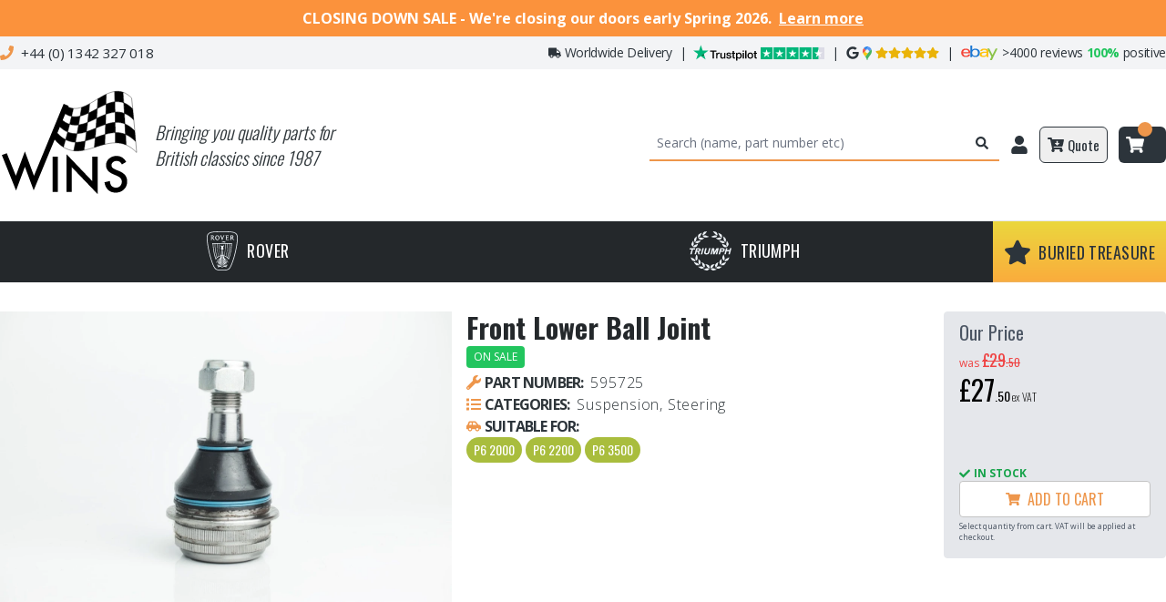

--- FILE ---
content_type: image/svg+xml
request_url: https://www.winsinternational.co.uk/rover_logo.svg
body_size: 5568
content:
<svg width="703" height="890" viewBox="0 0 703 890" fill="none" xmlns="http://www.w3.org/2000/svg">
<path d="M599.991 21.9498L601.732 14.6546L601.732 14.6546L599.991 21.9498ZM350 7.99683L350 0.496826L342.5 0.496827V7.99683H350ZM663.373 52.2207L658.248 57.6964L658.248 57.6965L663.373 52.2207ZM691.993 109.414L699.381 108.126L699.381 108.126L691.993 109.414ZM692.01 216.27L699.481 216.921L699.481 216.921L692.01 216.27ZM670.356 369.778L662.979 368.424L662.979 368.424L670.356 369.778ZM584.968 694.174L577.938 691.563L577.938 691.563L584.968 694.174ZM540.934 800.727L547.616 804.133L547.616 804.133L540.934 800.727ZM498.878 856.77L503.451 862.714L503.451 862.714L498.878 856.77ZM441.064 878.43L440.039 871.001L440.039 871.001L441.064 878.43ZM352 881.997L351.998 874.497L344.5 874.499V881.997H352ZM352 882.5V890H359.5V882.5H352ZM261.087 878.933L262.113 871.504L262.113 871.504L261.087 878.933ZM203.369 857.273L198.79 863.213L198.79 863.213L203.369 857.273ZM161.382 801.229L154.698 804.631L154.698 804.631L161.382 801.229ZM117.421 694.677L110.389 697.285L110.389 697.285L117.421 694.677ZM32.1751 370.281L39.5524 368.929L39.5524 368.929L32.1751 370.281ZM10.5574 216.773L3.08557 217.423L10.5574 216.773ZM10.5743 109.918L3.18545 108.632L3.18545 108.632L10.5743 109.918ZM39.1463 52.7242L44.2759 58.1957L39.1463 52.7242ZM102.424 22.453L104.167 29.7476L104.167 29.7476L102.424 22.453ZM350 8.50009L350.001 16.0001L357.5 15.9994V8.50009H350ZM352 8.99692L352.001 1.49692L344.5 1.49621V8.99692H352ZM352 9.5L352 17L359.5 17V9.5H352ZM102.656 23.4256L100.913 16.131L100.913 16.131L102.656 23.4256ZM39.8303 53.4537L34.7007 47.9822L34.7007 47.9822L39.8303 53.4537ZM11.5595 110.089L4.17063 108.803L4.17063 108.803L11.5595 110.089ZM11.5536 216.687L19.0255 216.037L19.0255 216.037L11.5536 216.687ZM33.1588 370.101L25.7815 371.452L25.7815 371.452L33.1588 370.101ZM118.358 694.329L125.39 691.722L125.39 691.722L118.358 694.329ZM162.274 800.776L168.958 797.374L168.958 797.374L162.274 800.776ZM203.979 856.481L208.557 850.54L208.557 850.54L203.979 856.481ZM261.223 877.943L262.25 870.513L262.25 870.513L261.223 877.943ZM350 881.5L349.998 889L357.5 889.002V881.5H350ZM350 880.997V873.497H342.5V880.997H350ZM440.928 877.44L439.902 870.01L439.902 870.01L440.928 877.44ZM498.268 855.977L493.694 850.033L493.694 850.033L498.268 855.977ZM540.043 800.272L533.361 796.866L533.361 796.866L540.043 800.272ZM584.031 693.826L577 691.215L577 691.215L584.031 693.826ZM669.372 369.597L661.995 368.244L661.995 368.244L669.372 369.597ZM691.013 216.183L683.542 215.533L683.542 215.533L691.013 216.183ZM691.007 109.586L698.396 108.298L698.396 108.298L691.007 109.586ZM662.69 52.9508L667.815 47.4751L667.815 47.4751L662.69 52.9508ZM599.759 22.9225L598.018 30.2177L598.018 30.2177L599.759 22.9225ZM601.732 14.6546C545.85 1.32127 463.61 0.496819 350 0.496826L350 15.4968C464.341 15.4968 544.49 16.4178 598.251 29.245L601.732 14.6546ZM668.498 46.745C652.111 31.4075 629.856 21.365 601.732 14.6546L598.251 29.245C624.97 35.6203 644.462 44.7929 658.248 57.6964L668.498 46.745ZM699.381 108.126C694.898 82.4125 685.018 62.2065 668.498 46.745L658.248 57.6965C671.918 70.4914 680.558 87.499 684.604 110.703L699.381 108.126ZM699.481 216.921C703.416 171.725 703.819 133.578 699.381 108.126L684.604 110.703C688.69 134.135 688.452 170.659 684.538 215.619L699.481 216.921ZM677.733 371.131C687.954 315.423 695.53 262.305 699.481 216.921L684.538 215.619C680.638 260.415 673.14 313.048 662.979 368.424L677.733 371.131ZM591.999 696.785C626.193 604.726 657.298 482.499 677.733 371.131L662.979 368.424C642.649 479.219 611.742 600.552 577.938 691.563L591.999 696.785ZM547.616 804.133C561.187 777.513 575.014 742.515 591.999 696.785L577.938 691.563C560.938 737.33 547.38 771.57 534.252 797.32L547.616 804.133ZM503.451 862.714C520.388 849.682 534.031 830.779 547.616 804.133L534.252 797.32C521.136 823.047 508.726 839.729 494.304 850.826L503.451 862.714ZM442.09 885.86C466.718 882.461 486.398 875.835 503.451 862.714L494.304 850.826C479.985 861.844 463.069 867.823 440.039 871.001L442.09 885.86ZM352.002 889.497C388.797 889.486 418.094 889.171 442.09 885.86L440.039 871.001C417.245 874.146 389.01 874.486 351.998 874.497L352.002 889.497ZM344.5 881.997V882.5H359.5V881.997H344.5ZM352 875C314.074 875 285.283 874.707 262.113 871.504L260.06 886.363C284.444 889.733 314.318 890 352 890V875ZM262.113 871.504C239.125 868.326 222.24 862.348 207.947 851.332L198.79 863.213C215.818 876.337 235.469 882.964 260.06 886.363L262.113 871.504ZM207.947 851.332C193.55 840.237 181.161 823.556 168.066 797.828L154.698 804.631C168.26 831.277 181.88 850.18 198.79 863.213L207.947 851.332ZM168.066 797.828C154.96 772.077 141.424 737.837 124.453 692.069L110.389 697.285C127.346 743.014 141.15 778.012 154.698 804.631L168.066 797.828ZM124.453 692.069C90.7049 601.059 59.8482 479.725 39.5524 368.929L24.7979 371.632C45.1985 483 76.252 605.226 110.389 697.285L124.453 692.069ZM39.5524 368.929C29.4084 313.553 21.923 260.919 18.0292 216.124L3.08557 217.423C7.03049 262.807 14.5931 315.924 24.7979 371.632L39.5524 368.929ZM18.0292 216.124C14.1211 171.163 13.8842 134.638 17.9632 111.204L3.18545 108.632C-1.24458 134.082 -0.84292 172.227 3.08557 217.423L18.0292 216.124ZM17.9632 111.204C22.0026 87.9979 30.6291 70.9898 44.2759 58.1957L34.0167 47.2527C17.5236 62.7152 7.66085 82.9206 3.18545 108.632L17.9632 111.204ZM44.2759 58.1957C58.0378 45.2937 77.4941 36.1223 104.167 29.7476L100.68 15.1584C72.6 21.8695 50.3784 31.9134 34.0167 47.2527L44.2759 58.1957ZM104.167 29.7476C157.516 16.9973 236.905 16.0107 350.001 16.0001L349.999 1.00009C237.621 1.01062 156.149 1.90158 100.68 15.1584L104.167 29.7476ZM342.5 7.99683V8.50009H357.5V7.99683H342.5ZM344.5 8.99692V9.5H359.5V8.99692H344.5ZM352 2C238.532 1.99999 156.563 2.83072 100.913 16.131L104.399 30.7202C157.926 17.9276 237.798 17 352 17L352 2ZM100.913 16.131C72.9262 22.8197 50.889 32.8054 34.7007 47.9822L44.9599 58.9252C58.5484 46.1857 77.8204 37.0725 104.399 30.7202L100.913 16.131ZM34.7007 47.9822C18.3974 63.2668 8.61699 83.259 4.17063 108.803L18.9484 111.375C22.9587 88.3365 31.5027 71.5415 44.9599 58.9252L34.7007 47.9822ZM4.17063 108.803C-0.236006 134.119 0.154689 172.156 4.08182 217.336L19.0255 216.037C15.1187 171.092 14.8927 134.675 18.9484 111.375L4.17063 108.803ZM4.08182 217.336C8.02332 262.681 15.5808 315.766 25.7815 371.452L40.536 368.749C30.396 313.395 22.9158 260.793 19.0255 216.037L4.08182 217.336ZM25.7815 371.452C46.1752 482.781 77.2156 604.948 111.326 696.937L125.39 691.722C91.6684 600.781 60.8249 479.507 40.536 368.749L25.7815 371.452ZM111.326 696.937C128.284 742.669 142.071 777.616 155.589 804.178L168.958 797.374C155.881 771.682 142.363 737.492 125.39 691.722L111.326 696.937ZM155.589 804.178C169.12 830.762 182.658 849.517 199.401 862.421L208.557 850.54C194.328 839.574 182.021 823.041 168.958 797.374L155.589 804.178ZM199.401 862.421C216.246 875.404 235.713 881.988 260.197 885.372L262.25 870.513C239.368 867.35 222.669 861.416 208.557 850.54L199.401 862.421ZM260.196 885.372C284.075 888.673 313.252 888.989 349.998 889L350.003 874C313.04 873.989 284.925 873.648 262.25 870.513L260.196 885.372ZM342.5 880.997V881.5H357.5V880.997H342.5ZM439.902 870.01C416.774 873.202 388.006 873.497 350 873.497V888.497C387.761 888.497 417.611 888.228 441.953 884.869L439.902 870.01ZM493.694 850.033C479.557 860.911 462.826 866.847 439.902 870.01L441.953 884.869C466.474 881.485 485.97 874.902 502.842 861.921L493.694 850.033ZM533.361 796.866C520.276 822.532 507.948 839.066 493.694 850.033L502.842 861.921C519.611 849.018 533.171 830.264 546.725 803.679L533.361 796.866ZM577 691.215C560 736.985 546.459 771.174 533.361 796.866L546.725 803.679C560.266 777.117 574.075 742.17 591.062 696.437L577 691.215ZM661.995 368.244C641.673 479.001 610.778 600.274 577 691.215L591.062 696.437C625.229 604.448 656.321 482.281 676.749 370.951L661.995 368.244ZM683.542 215.533C679.645 260.289 672.152 312.89 661.995 368.244L676.749 370.951C686.967 315.265 694.537 262.179 698.485 216.834L683.542 215.533ZM683.619 110.874C687.681 134.172 687.455 170.588 683.542 215.533L698.485 216.834C702.419 171.654 702.81 133.615 698.396 108.298L683.619 110.874ZM657.565 58.4265C671.045 71.0438 679.602 87.8383 683.619 110.874L698.396 108.298C693.942 82.7515 684.144 62.7588 667.815 47.4751L657.565 58.4265ZM598.018 30.2177C624.644 36.5707 643.952 45.6853 657.565 58.4265L667.815 47.4751C651.601 32.2998 629.53 22.3153 601.5 15.6273L598.018 30.2177ZM351.999 16.4969C465.33 16.5076 544.718 17.5001 598.018 30.2177L601.5 15.6273C546.082 2.40463 464.615 1.5075 352.001 1.49692L351.999 16.4969Z" fill="black"/>
<path d="M334 419.5H351H368.5C368.5 413.5 371.5 409.5 380.5 407.5C374 386 374 376.5 373.5 356.5C376.618 351.941 380.461 351.111 383.5 346.5C376 332.5 382 317.5 381 304.5H375.5C375.5 314.5 375.5 322.5 365 334.5C360.5 329 357 327.5 350 327C343.1 328.7 341.5 330 336 334.5C326.5 323 326.5 316.5 325.5 304.5H321C321.5 316.5 325.5 334.5 318.5 346.5C322.5 351 325 353.5 329 356.5C329 380.5 326.5 395 321 407.5C329 410 331.5 411 334 419.5Z" fill="black"/>
<path fill-rule="evenodd" clip-rule="evenodd" d="M125 270H576.001L574.001 285H568.501C568.501 285 568.501 454 498.001 644C430.5 547.5 351 558 351 558C351 558 264.5 551 204 644.5C165 550.5 143 431 133.5 285C130.962 284.956 127 285 127 285L125 270ZM147 284.5H178.5C183 420.5 203.5 535 228 593.5C228 593.5 215.5 605.5 208.5 615C163.592 483.73 156.675 400.68 147.369 288.932L147 284.5ZM233.001 284.5H189.501C189 354 206.5 501.5 237.001 586.5C245.5 577.5 263.001 568 263.001 568C229.5 459.5 233.001 284.5 233.001 284.5ZM283 284.5H241.5C237.001 463.5 270.5 564 270.5 564C282.5 557.5 301 551.5 301 551.5C270.5 416.5 283 284.5 283 284.5ZM556 284.5H524.5C520 420.5 499.5 535 475 593.5C475 593.5 487.5 605.5 494.5 615C539.408 483.73 546.325 400.68 555.631 288.932V288.932L556 284.5ZM420 284.5H461.5C465.999 463.5 432.5 564 432.5 564C420.5 557.5 402 551.5 402 551.5C432.5 416.5 420 284.5 420 284.5ZM469.999 284.5H513.499C514 354 496.5 501.5 465.999 586.5C457.5 577.5 439.999 568 439.999 568C473.5 459.5 469.999 284.5 469.999 284.5ZM412.499 284.5H290.499C281.038 399.038 293.4 470.92 306.836 549.053L306.999 550C346 541 356 541 395.499 550C417 444.5 417 361 412.499 284.5Z" fill="black"/>
<rect x="348" y="219" width="6" height="45" fill="black"/>
<path d="M359.5 249V229C359.5 229 365 226 371.5 226C379.775 226 383.87 231.959 392 233.5C403.901 235.756 415.5 233.5 422.5 232C422.5 236 417.721 238 416 241.5C416.525 242.5 419.5 244 425 245C421 255.5 401 257 389 252.5C378.137 248.426 378.5 246 359.5 249Z" fill="black"/>
<path fill-rule="evenodd" clip-rule="evenodd" d="M558 198V147.5C563.255 147.5 568.85 155.17 577.573 167.126C583.79 175.648 591.596 186.348 602 198H626.5V194.5C626.5 194.5 615 192 605.5 177C604.214 174.97 602.951 172.775 601.636 170.491C596.821 162.128 591.319 152.57 581.5 145.5C611 145.5 612.5 93.5 581.5 93.5H530V97C534 97 538 99.5 539 104V186C539 186 539 193.5 534 198H558ZM557.5 142V103C557.5 103 584.5 100 584.5 119.5C584.5 143.5 557.5 142 557.5 142Z" fill="black"/>
<path fill-rule="evenodd" clip-rule="evenodd" d="M115 198V147.5C120.255 147.5 125.85 155.17 134.573 167.126C140.79 175.648 148.596 186.348 159 198H183.5V194.5C183.5 194.5 172 192 162.5 177C161.214 174.97 159.951 172.775 158.636 170.491C153.821 162.128 148.319 152.57 138.5 145.5C168 145.5 169.5 93.5 138.5 93.5H87V97C91 97 95.0001 99.5 96 104V186C96 186 96 193.5 91 198H115ZM114.5 142V103C114.5 103 141.5 100 141.5 119.5C141.5 143.5 114.5 142 114.5 142Z" fill="black"/>
<path fill-rule="evenodd" clip-rule="evenodd" d="M239 201C266.062 201 288 176.376 288 146C288 115.624 266.062 91 239 91C211.938 91 190 115.624 190 146C190 176.376 211.938 201 239 201ZM247.095 186.911C262.574 184.057 271.75 163.445 267.589 140.872C263.429 118.299 247.507 102.313 232.028 105.166C216.549 108.019 207.373 128.631 211.533 151.205C215.694 173.778 231.616 189.764 247.095 186.911Z" fill="black"/>
<path d="M347 198.001H354.5C354.5 198.001 378.5 128.5 396.5 96.501H401V93.001H374V96.501C374.526 97.7777 375.883 97.766 376.5 99.001V104.001L353 161.501L331.5 104.001C330 100.001 329.5 99.001 333.5 96.501V93.001H300.5V96.501C308 96.501 310 104.001 311 106.001L347 198.001Z" fill="black"/>
<path d="M497 93.5H423.5V97C423.5 97 433.5 99 433.5 105V184.5C433.5 191.5 429.5 194 429.5 194V198H497.5L505 175H502C502 175 497 184.5 493 184.5H451.5V148.5H483.5L489.5 152.5V131.5L483.5 136H451.5V105H485C491.5 105 494.5 114 494.5 114H497V93.5Z" fill="black"/>
<path d="M445.5 814.998L455.5 790.498C417 795.999 428 784.998 403 784.998C378 784.998 373.126 806.271 351 806.498C328.336 806.731 324.976 786.925 302.5 784C282.635 781.415 275 797.999 246.5 790.498L257 814.998C285 817.498 279.5 807.498 302.5 804.498C325.5 801.498 331.397 817.996 351 817.498C368.912 817.043 377.111 805.498 395 804.498C415.112 803.374 419.5 814.998 445.5 814.998Z" fill="black"/>
<path d="M291.5 759C266 758.501 275.5 771 231 756.5L240 778.5C240 778.5 253 789.42 275.5 778.5C298 767.581 331.5 786 331.5 786C331.5 786 317 759.5 291.5 759Z" fill="black"/>
<path d="M411 759C436.5 758.501 427 771 471.5 756.5L462.5 778.5C462.5 778.5 449.5 789.42 427 778.5C404.5 767.581 371 786 371 786C371 786 385.5 759.5 411 759Z" fill="black"/>
<rect x="347" y="426" width="8" height="371" fill="black"/>
<path d="M341 762V789.5C338.5 778 329.5 770 329.5 770C329.5 770 333.5 771 341 762Z" fill="black"/>
<path d="M341 722V752.5C337 758 332 762 324 765C318.5 759.5 314.5 757 306 753.5C321 743.5 328.5 738 341 722Z" fill="black"/>
<path d="M341 679V709.5C324.5 732.5 317.5 736 296.5 750C287 748 274.5 745 270.5 741.5C303.5 722 316.5 711 341 679Z" fill="black"/>
<path d="M341 623V667C313 708.5 294 719.5 263.5 737C259.551 734 255 730 252 725C291 699 321.5 669 341 623Z" fill="black"/>
<path d="M361 762V789.5C363.5 778 372.5 770 372.5 770C372.5 770 368.5 771 361 762Z" fill="black"/>
<path d="M361 722V752.5C365 758 370 762 378 765C383.5 759.5 387.5 757 396 753.5C381 743.5 373.5 738 361 722Z" fill="black"/>
<path d="M361 679V709.5C377.5 732.5 384.5 736 405.5 750C415 748 427.5 745 431.5 741.5C398.5 722 385.5 711 361 679Z" fill="black"/>
<path d="M361 623V667C389 708.5 408 719.5 438.5 737C442.449 734 447 730 450 725C411 699 380.5 669 361 623Z" fill="black"/>
<path d="M340.5 607.5V426.5L332.5 423C332.5 482 333 539.5 298.5 610.5C328.371 635.5 307.5 672 289 665.5C289 674 287.823 688.5 266 687C264 700.5 254.5 706 246.5 706C244.367 707.968 241 711 241 711L248 719.5C293 689.5 322.5 658 340.5 607.5Z" fill="black"/>
<path d="M361 607.5V426.5L369 423C369 482 368.5 539.5 403 610.5C373.129 635.5 394 672 412.5 665.5C412.5 674 413.677 688.5 435.5 687C437.5 700.5 447 706 455 706C457.133 707.968 460.5 711 460.5 711L453.5 719.5C408.5 689.5 379 658 361 607.5Z" fill="black"/>
<ellipse cx="292.899" cy="637.433" rx="16.406" ry="25.2975" transform="rotate(-5.57117 292.899 637.433)" fill="black"/>
<path d="M272.499 642.501C272 639.5 271.501 637.5 272 634.5C264.001 628 251 639.5 253.999 657.501L272.499 642.501Z" fill="black"/>
<path d="M249.927 660.835C249.927 660.835 248.073 655.665 249 652.5C240.5 648.5 230 659 231.427 675.835L249.927 660.835Z" fill="black"/>
<path d="M209.5 707C234.5 686.5 242 681.5 275 651.5C274.472 650.11 274.144 649.34 273.5 648C246 672.5 240.5 677 207 702.5C207.872 704.311 208.421 705.304 209.5 707Z" fill="black"/>
<path d="M212.5 712.5L215.5 717.5C215.5 717.5 230.845 702.738 242 695C253 706 266 692 261 683.5C259.843 680.539 255.5 677.5 255.5 677.5L212.5 712.5Z" fill="black"/>
<path d="M259.5 674L278 656.5C278 656.5 283.7 659.5 285.5 664C287.4 683 265.5 690 259.5 674Z" fill="black"/>
<ellipse rx="16.406" ry="25.2975" transform="matrix(-0.995276 -0.0970822 -0.0970822 0.995276 408.784 637.433)" fill="black"/>
<path d="M429.184 642.501C429.683 639.5 430.182 637.5 429.683 634.5C437.683 628 450.683 639.5 447.684 657.501L429.184 642.501Z" fill="black"/>
<path d="M451.757 660.835C451.757 660.835 453.611 655.665 452.684 652.5C461.183 648.5 471.683 659 470.257 675.835L451.757 660.835Z" fill="black"/>
<path d="M492.183 707C467.183 686.5 459.683 681.5 426.683 651.5C427.211 650.11 427.539 649.34 428.183 648C455.683 672.5 461.183 677 494.683 702.5C493.811 704.311 493.262 705.304 492.183 707Z" fill="black"/>
<path d="M489.183 712.5L486.183 717.5C486.183 717.5 470.838 702.738 459.683 695C448.683 706 435.683 692 440.683 683.5C441.84 680.539 446.183 677.5 446.183 677.5L489.183 712.5Z" fill="black"/>
<path d="M442.183 674L423.683 656.5C423.683 656.5 417.983 659.5 416.183 664C414.283 683 436.183 690 442.183 674Z" fill="black"/>
</svg>


--- FILE ---
content_type: image/svg+xml
request_url: https://www.winsinternational.co.uk/triumph_logo.svg
body_size: 5478
content:
<svg width="1000" height="940" viewBox="0 0 1000 940" fill="none" xmlns="http://www.w3.org/2000/svg">
<path d="M128.784 434.91L136.564 405.454H7.784L0 434.91H46.896L15.428 554.042H50.084L81.556 434.91H128.784Z" fill="black"/>
<path d="M169.823 489.97H191.383L210.899 554.042H245.919L225.815 488.03C248.115 484.798 268.775 462.538 268.775 440.366C268.775 418.47 253.267 405.462 224.551 405.462H157.439L118.188 554.042H152.903L169.823 489.97ZM185.171 431.878H213.383C223.231 431.878 229.863 435.75 229.863 445.546C229.863 452.278 224.967 464.414 209.391 464.414H176.575L185.171 431.878Z" fill="black"/>
<path d="M301.904 554.042L341.156 405.454H306.5L267.248 554.042H301.904Z" fill="black"/>
<path d="M441.348 495.342C437.296 509.07 430.052 524.578 407.036 524.578C384.02 524.578 380.948 511.534 385.628 495.342L409.372 405.454H374.016L350.272 495.342C343.348 518.442 347.184 555.266 403.964 555.266C460.74 555.266 469.984 521.346 476.104 495.342L499.852 405.454H465.092L441.348 495.342Z" fill="black"/>
<path d="M592.728 554.042L650.216 452.582L623.412 554.042H658.168L697.42 405.454H643.056L592.244 494.478L589.772 405.454H535.404L496.152 554.042H529.196L558.916 441.522L562 554.042H592.728Z" fill="black"/>
<path d="M741.576 493.654H784.308C821.308 493.654 840.252 466.33 840.252 447.154C840.252 410.77 821.284 405.694 790.836 405.454H730.352L691.1 554.042H725.62L741.576 493.654ZM757.72 432.526H790.18C800.812 432.526 805.492 439.974 804.788 447.906C803.98 456.926 796.2 466.574 782.284 466.574H748.724L757.72 432.526Z" fill="black"/>
<path d="M960.748 554.042L1000 405.454H965.34L953.86 448.926H891.824L903.308 405.454H868.66L829.408 554.042H864.056L884.1 478.166H946.132L926.084 554.042H960.748Z" fill="black"/>
<path d="M495.267 880.59C494.503 883.658 495.267 888.262 503.707 886.73C527.143 882.146 545.503 864.71 556.767 849.91C579.523 820.026 564.595 825.95 594.247 799.258C601.919 792.354 595.015 787.746 587.343 789.282C547.023 792.294 530.771 802.378 519.719 812.882C499.787 831.826 498.231 846.506 495.267 880.59Z" fill="black"/>
<path d="M502.939 895.17C499.107 895.182 496.803 899.774 502.939 902.842C525.019 913.882 531.807 935.922 554.771 938.678C584.335 942.23 613.679 924.426 637.211 919.718C644.883 918.186 645.651 908.974 637.211 908.21C619.231 905.81 587.471 888.234 562.187 885.202C526.879 880.966 522.999 895.102 502.939 895.17Z" fill="black"/>
<path d="M617.007 859.934C617.183 863.09 619.291 867.258 626.891 863.274C646.475 852.69 658.519 832.746 665.203 815.926C681.111 775.898 665.467 789.538 687.259 752.81C692.527 743.93 684.563 741.594 677.699 745.346C635.631 761.998 624.979 778.138 617.703 792.73C612.123 803.926 610.435 813.874 610.843 824.194C611.275 835.066 614.031 846.354 617.007 859.934Z" fill="black"/>
<path d="M628.672 871.566C625.012 872.71 624.184 877.786 630.96 878.89C656.292 883.01 654.984 895.79 684.864 898.03C702.988 899.39 727.256 882.41 744.78 869.174C753.364 862.686 760.332 857.094 764.164 855.006C771.036 851.258 769.02 842.238 760.74 844.018C747.324 846.318 708.248 841.518 687.892 843.434C644.272 847.53 662.8 857.958 628.672 871.566Z" fill="black"/>
<path d="M733.345 799.354C734.517 802.294 737.829 805.582 743.781 799.406C758.317 783.922 763.649 762.526 765.005 744.906C768.641 697.574 756.573 719.63 766.161 675.526C768.353 665.438 760.061 665.738 754.733 671.466C725.429 696.062 717.325 713.218 714.137 727.69C713.029 732.718 712.517 737.418 711.913 741.998C710.737 750.922 713.869 761.53 718.429 771.802C722.933 781.954 728.841 791.79 733.345 799.354Z" fill="black"/>
<path d="M748.091 806.706C745.063 809.066 745.847 814.298 752.575 812.93C772.115 808.954 793.959 822.998 815.407 811.826C841.627 798.166 855.227 765.57 871.407 748.182C876.735 742.454 872.179 734.898 864.679 738.846C845.039 749.178 811.635 752.598 793.111 762.474C755.887 782.33 769.723 789.83 748.091 806.706Z" fill="black"/>
<path d="M818.335 699.917C820.375 702.337 824.551 704.409 828.251 696.673C838.779 673.877 838.243 643.933 834.643 624.009C833.447 617.377 823.655 599.537 820.375 568.985C819.275 558.721 808.431 558.553 805.179 565.669C783.739 600.529 782.143 626.901 784.091 645.097C786.851 671.005 795.151 679.885 818.335 699.917Z" fill="black"/>
<path d="M835.416 708.374C833.164 711.482 837.228 718.938 843.932 717.474C870.788 711.598 893.216 711.33 910.84 698.418C924.496 688.418 934.708 667.738 937.964 653.886C938.972 649.602 942.22 645.282 947.78 633.118C951.028 626.002 944.02 619.986 938.452 626.374C934.188 630.874 895.288 645.322 878.452 656.418C863.072 666.558 856.488 673.022 851.308 680.778C846.668 687.742 843.14 695.742 835.416 708.374Z" fill="black"/>
<path d="M887.685 378.858C890.849 378.97 895.193 377.262 891.937 369.326C882.897 348.114 863.233 333.786 846.625 325.93C815.297 311.106 819.633 322.226 787.537 298.97C779.181 292.91 776.121 300.614 779.217 307.798C789.261 342.186 797.229 357.594 826.544 375.39C834.244 380.058 845.213 381.462 856.453 381.418C867.565 381.382 878.945 379.938 887.685 378.858Z" fill="black"/>
<path d="M900.347 368.318C901.631 371.93 906.099 373.358 907.851 366.722C913.795 344.194 931.139 333.634 932.087 313.198C933.283 287.438 904.331 250.234 896.419 231.878C893.323 224.694 884.463 225.826 885.163 234.274C887.403 261.25 877.055 269.834 877.707 303.482C878.123 325.094 882.119 334.078 887.299 342.818C891.307 349.558 896.023 356.158 900.347 368.318Z" fill="black"/>
<path d="M839.696 270.878C842.752 270.074 846.424 267.19 841.02 260.526C826.64 243.274 806.236 234.258 789.704 230.158C762.984 223.538 759.968 233.338 721.56 219.358C711.86 215.83 711.1 224.222 716.132 230.21C740.94 268.398 761.932 276.094 778.444 280.466C802.464 286.83 815.488 281.542 839.696 270.878Z" fill="black"/>
<path d="M849.555 254.842C853.583 258.338 860.803 257.218 860.119 250.386C857.995 229.198 880.619 209.59 860.583 175.686C845.915 150.862 825.483 137.674 815.731 126.074C810.695 120.082 802.603 123.698 805.639 131.606C815.015 156.05 806.303 167.97 816.579 201.918C825.527 231.474 837.363 241.922 844.747 249.302C846.711 251.27 848.359 253.014 849.555 254.842Z" fill="black"/>
<path d="M766.431 169.878C769.107 168.19 771.735 164.334 764.571 159.61C745.843 147.618 722.551 146.45 704.647 149.018C668.495 154.198 680.427 161.55 638.683 160.298C628.363 159.99 630.179 168.09 636.783 172.282C669.715 199.366 688.735 202.262 704.447 201.91C730.575 201.338 741.831 191.518 766.431 169.878Z" fill="black"/>
<path d="M768.655 154.806C771.427 157.462 778.575 154.954 776.255 148.494C774.963 144.89 774.827 139.11 774.939 133.766C775.027 129.542 775.271 125.59 775.219 123.194C774.091 103.882 769.251 84.3139 758.327 73.8739C743.035 59.2659 711.239 50.1939 694.679 39.6899C688.075 35.4939 681.155 41.6219 686.727 48.0059C700.615 65.3379 704.531 84.0099 717.155 106.906C725.775 122.538 736.951 136.598 743.491 139.47C751.715 143.078 760.915 148.47 768.655 154.806Z" fill="black"/>
<path d="M659.28 110.902C661.312 108.478 661.768 104.118 653.604 100.158C635.608 95.3901 613.636 95.6461 595.344 98.9901C550.556 107.19 564.204 116.222 529.284 121.65C509.556 124.71 519.552 132.786 525.116 135.074C561.792 150.138 590.468 151.826 608.552 148.718C631.376 144.794 647.228 131.054 659.28 110.902Z" fill="black"/>
<path d="M662.364 93.3897C665.816 95.0657 672.456 89.7777 669.856 83.4257C659.192 57.4137 656.072 35.3897 637.936 19.3417C624.808 7.7297 608.152 4.9937 592.52 4.0937C586.072 3.7217 581.456 3.2057 570.368 0.313702C562.796 -1.6583 558.08 6.2897 565.336 10.6657C570.192 13.8817 578.12 25.2537 579.116 27.5617C582.56 35.5657 599.304 55.4457 606.24 62.5537C617.768 74.3777 625.024 79.3097 633.172 82.8337C640.744 86.1057 649.092 88.1617 662.364 93.3897Z" fill="black"/>
<path d="M481.461 880.59C480.697 871.818 479.745 860.386 477.469 849.506C475.169 838.506 471.521 828.07 465.349 821.506C462.181 818.142 459.017 814.626 455.181 811.194C444.141 801.314 427.545 792.126 389.389 789.278C381.717 787.742 374.813 792.35 382.485 799.254C411.265 825.154 397.969 820.082 418.765 848.302C429.901 863.414 448.737 881.97 473.025 886.722C481.461 888.262 482.225 883.658 481.461 880.59Z" fill="black"/>
<path d="M473.825 895.009C450.585 894.753 457.205 883.689 420.593 884.717C392.597 885.497 360.957 906.461 339.553 908.053C331.105 908.677 331.885 918.029 339.553 919.557C366.397 924.925 385.557 939.549 419.153 938.769C443.821 938.189 452.425 913.381 473.825 902.681C479.969 899.613 477.665 895.053 473.825 895.009Z" fill="black"/>
<path d="M360.249 857.53C364.053 840.146 369.425 814.118 361.945 798.734C359.925 794.582 357.949 790.278 355.309 785.858C347.713 773.138 334.605 759.426 299.033 745.342C292.169 741.59 284.201 743.926 289.469 752.806C312.325 791.33 297.277 779.134 311.113 814.862C317.341 830.95 328.513 850.19 346.589 861.386C356.737 867.682 358.681 864.706 360.249 857.53Z" fill="black"/>
<path d="M345.111 870.261C331.899 863.893 326.807 858.761 321.587 854.593C315.247 849.533 308.727 845.901 287.223 843.205C256.851 839.405 252.827 848.257 219.159 844.461C208.175 843.221 204.467 850.073 214.631 856.197C221.367 860.253 231.075 868.085 241.971 875.889C256.931 886.601 274.127 897.261 288.919 898.017C308.547 899.017 318.259 886.817 342.515 879.665C355.123 875.949 352.691 873.917 345.111 870.261Z" fill="black"/>
<path d="M243.384 799.354C246.304 792.746 251.144 785.558 255.524 777.722C261.472 767.07 266.568 755.222 264.824 741.994C264.224 737.41 263.704 732.698 262.596 727.662C259.468 713.482 251.608 696.722 223.712 672.902C215.352 665.77 208.08 663.038 211.108 678.074C220.028 722.378 208.568 701.622 211.692 744.426C212.984 762.134 218.28 783.778 232.948 799.402C238.82 805.498 241.976 802.53 243.384 799.354Z" fill="black"/>
<path d="M228.64 806.706C200.784 783.21 226.652 787.238 186.808 764.25C169.44 754.23 126.56 746.61 112.048 738.846C104.748 734.534 99.9918 742.454 105.324 748.182C111.84 755.186 119.288 767.374 127.992 779.47C139.712 795.758 153.704 811.874 170.78 814.938C181.228 816.81 213.116 811.146 224.16 812.93C230.932 814.026 231.752 808.942 228.64 806.706Z" fill="black"/>
<path d="M161.412 697.285C183.104 678.249 192.104 666.489 193.18 637.645C193.84 619.957 190.22 596.033 171.548 565.669C168.296 558.553 157.452 558.721 156.352 568.985C153.66 594.025 142.9 615.241 140.86 632.149C138.528 651.505 139.292 676.805 148.468 696.673C152.972 706.081 157.628 700.613 161.412 697.285Z" fill="black"/>
<path d="M141.311 708.374C132.411 693.826 129.451 686.818 125.383 680.87C121.055 674.538 115.467 669.406 100.135 657.666C79.239 641.67 48.891 635.602 38.2711 626.374C31.8711 620.818 24.7071 626.538 28.9431 633.118C35.4951 643.29 44.203 678.49 60.863 694.242C78.427 710.846 102.663 710.878 132.791 717.474C140.139 719.082 144.011 712.106 141.311 708.374Z" fill="black"/>
<path d="M89.0449 378.858C97.7849 379.938 109.161 381.382 120.281 381.422C131.521 381.462 142.489 380.062 150.185 375.394C154.133 372.994 158.233 370.634 162.389 367.594C174.349 358.85 186.789 344.526 197.513 307.802C200.613 300.618 197.477 292.81 189.193 298.974C159.805 320.842 160.997 311.802 133.449 324.35C116.381 332.126 94.4529 346.658 84.7929 369.33C81.5369 377.262 85.8809 378.97 89.0449 378.858Z" fill="black"/>
<path d="M76.38 368.317C84.156 344.745 99.58 338.965 98.972 305.205C98.172 260.893 89.028 267.069 91.56 234.269C92.564 225.853 83.4 224.689 80.304 231.873C71.036 253.377 46.216 279.797 44.572 309.041C43.2 333.481 62.944 343.465 68.872 366.717C70.568 373.369 75.176 371.961 76.38 368.317Z" fill="black"/>
<path d="M137.032 270.878C166.62 283.91 176.876 286.426 200.312 279.918C216.5 275.426 236.796 266.858 260.596 230.214C265.628 224.222 264.916 215.958 255.172 219.362C221.592 231.11 209.82 224.666 189.94 229.486C173.028 233.582 150.948 242.25 135.712 260.53C130.308 267.19 133.976 270.078 137.032 270.878Z" fill="black"/>
<path d="M127.173 254.842C129.793 250.826 132.745 247.834 135.885 244.646C143.325 237.118 151.873 228.538 159.837 202.926C170.213 169.57 163.269 151.806 171.089 131.606C174.473 123.834 166.033 120.082 160.997 126.074C155.413 132.714 149.221 137.726 142.825 143.266C131.705 152.902 119.989 164.138 109.865 188.358C101.801 207.658 117.473 230.282 116.609 250.386C116.313 257.242 123.145 258.338 127.173 254.842Z" fill="black"/>
<path d="M210.295 169.878C240.595 196.526 249.499 200.906 269.027 201.798C285.399 202.542 304.703 201.254 339.939 172.278C346.547 168.09 348.359 159.986 338.039 160.294C331.775 160.482 322.507 160.402 313.431 159.154C289.971 155.922 296.543 151.238 267.471 148.514C250.283 146.902 229.315 148.618 212.151 159.606C204.991 164.334 207.619 168.19 210.295 169.878Z" fill="black"/>
<path d="M208.068 154.806C219.42 145.518 226.328 142.794 232.312 139.534C239.96 135.366 246.096 130.326 258.052 109.586C267.64 92.9578 277.532 63.5658 289.996 48.0098C295.568 41.6258 288.652 35.4978 282.044 39.6938C265.484 50.1978 233.692 59.2698 218.396 73.8778C212.296 79.7098 203.28 92.8458 201.504 123.198C201.452 125.594 201.696 129.546 201.784 133.77C201.896 139.11 201.764 144.89 200.468 148.498C198.148 154.954 205.296 157.458 208.068 154.806Z" fill="black"/>
<path d="M317.449 110.902C331.237 133.954 349.073 147.522 375.968 149.69C393.812 151.13 418.769 148.106 451.613 135.074C462.752 132.17 460.88 123.422 446.908 121.534C413.533 117.026 426.377 105.786 379.197 98.6578C361.313 95.9538 340.409 95.5778 323.121 100.158C314.961 104.114 315.413 108.478 317.449 110.902Z" fill="black"/>
<path d="M314.365 93.3899C323.205 89.9019 330.053 88.1859 336.681 85.7739C347.765 81.7419 358.233 75.7579 376.369 56.3019C392.473 39.0299 402.857 16.0819 411.397 10.6659C418.553 6.12595 413.941 -1.65805 406.365 0.313946C395.281 3.20595 390.661 3.72195 384.213 4.09395C368.613 4.98995 351.985 7.71394 338.873 19.2739C321.185 34.8659 317.545 57.3899 306.873 83.4299C304.273 89.7779 310.913 95.0699 314.365 93.3899Z" fill="black"/>
</svg>


--- FILE ---
content_type: image/svg+xml
request_url: https://www.winsinternational.co.uk/triumph_logo_lgray.svg
body_size: 5460
content:
<svg width="780" height="732" viewBox="0 0 780 732" fill="none" xmlns="http://www.w3.org/2000/svg">
<path d="M100.379 338.984L106.443 316.025H6.06711L0 338.984H36.5523L12.0251 431.839H39.0372L63.5675 338.984H100.379Z" fill="#EDF2F7"/>
<path d="M132.366 381.899H149.171L164.382 431.839H191.678L176.008 380.387C193.389 377.868 209.493 360.518 209.493 343.236C209.493 326.17 197.405 316.031 175.023 316.031H122.713L92.1191 431.839H119.178L132.366 381.899ZM144.329 336.62H166.318C173.994 336.62 179.163 339.638 179.163 347.274C179.163 352.521 175.347 361.98 163.207 361.98H137.629L144.329 336.62Z" fill="#EDF2F7"/>
<path d="M235.314 431.839L265.909 316.025H238.897L208.302 431.839H235.314Z" fill="#EDF2F7"/>
<path d="M344.001 386.086C340.843 396.786 335.197 408.874 317.258 408.874C299.318 408.874 296.924 398.707 300.571 386.086L319.078 316.025H291.521L273.014 386.086C267.617 404.091 270.607 432.793 314.863 432.793C359.116 432.793 366.321 406.355 371.091 386.086L389.601 316.025H362.508L344.001 386.086Z" fill="#EDF2F7"/>
<path d="M461.992 431.839L506.8 352.758L485.909 431.839H512.999L543.593 316.025H501.22L461.615 385.413L459.688 316.025H417.312L386.718 431.839H412.473L435.638 344.137L438.042 431.839H461.992Z" fill="#EDF2F7"/>
<path d="M578.009 384.771H611.316C640.155 384.771 654.921 363.473 654.921 348.527C654.921 320.168 640.136 316.212 616.404 316.025H569.261L538.667 431.839H565.573L578.009 384.771ZM590.592 337.125H615.893C624.18 337.125 627.827 342.931 627.279 349.113C626.649 356.144 620.585 363.664 609.738 363.664H583.581L590.592 337.125Z" fill="#EDF2F7"/>
<path d="M748.84 431.839L779.434 316.025H752.419L743.471 349.908H695.118L704.069 316.025H677.063L646.469 431.839H673.475L689.098 372.699H737.447L721.821 431.839H748.84Z" fill="#EDF2F7"/>
<path d="M386.028 686.362C385.433 688.753 386.028 692.342 392.606 691.148C410.873 687.575 425.184 673.985 433.963 662.449C451.7 639.156 440.065 643.774 463.176 622.969C469.156 617.588 463.775 613.996 457.795 615.193C426.368 617.541 413.701 625.401 405.087 633.588C389.551 648.354 388.338 659.796 386.028 686.362Z" fill="#EDF2F7"/>
<path d="M392.008 697.726C389.021 697.735 387.225 701.314 392.008 703.706C409.218 712.311 414.508 729.489 432.407 731.638C455.45 734.406 478.322 720.529 496.664 716.859C502.644 715.665 503.242 708.485 496.664 707.89C482.65 706.019 457.895 692.32 438.188 689.957C410.667 686.655 407.643 697.673 392.008 697.726Z" fill="#EDF2F7"/>
<path d="M480.916 670.262C481.053 672.722 482.696 675.97 488.62 672.865C503.884 664.615 513.272 649.07 518.482 635.96C530.881 604.761 518.687 615.393 535.673 586.766C539.779 579.844 533.571 578.024 528.221 580.948C495.432 593.927 487.13 606.507 481.459 617.881C477.109 626.607 475.794 634.361 476.112 642.405C476.448 650.879 478.596 659.677 480.916 670.262Z" fill="#EDF2F7"/>
<path d="M490.008 679.328C487.155 680.22 486.51 684.176 491.792 685.036C511.536 688.248 510.517 698.209 533.806 699.955C547.933 701.015 566.848 687.78 580.507 677.463C587.197 672.407 592.628 668.048 595.615 666.42C600.972 663.499 599.4 656.469 592.946 657.856C582.49 659.649 552.032 655.907 536.166 657.401C502.167 660.593 516.609 668.721 490.008 679.328Z" fill="#EDF2F7"/>
<path d="M571.594 623.044C572.507 625.335 575.089 627.898 579.728 623.084C591.058 611.016 595.214 594.339 596.271 580.605C599.105 543.713 589.699 560.904 597.172 526.528C598.88 518.665 592.417 518.899 588.264 523.364C565.424 542.535 559.107 555.906 556.623 567.186C555.759 571.105 555.36 574.769 554.889 578.339C553.973 585.294 556.414 593.562 559.968 601.569C563.478 609.482 568.083 617.148 571.594 623.044Z" fill="#EDF2F7"/>
<path d="M583.088 628.774C580.728 630.614 581.339 634.692 586.583 633.625C601.813 630.526 618.839 641.473 635.556 632.765C655.993 622.118 666.593 596.711 679.204 583.159C683.357 578.694 679.806 572.805 673.96 575.882C658.652 583.935 632.616 586.601 618.178 594.298C589.164 609.775 599.948 615.62 583.088 628.774Z" fill="#EDF2F7"/>
<path d="M637.838 545.539C639.428 547.426 642.683 549.041 645.567 543.011C653.773 525.243 653.355 501.904 650.549 486.374C649.617 481.205 641.985 467.3 639.428 443.487C638.571 435.486 630.119 435.355 627.584 440.902C610.873 468.073 609.629 488.628 611.147 502.811C613.298 523.004 619.768 529.926 637.838 545.539Z" fill="#EDF2F7"/>
<path d="M651.152 552.131C649.396 554.553 652.564 560.365 657.789 559.224C678.722 554.644 696.203 554.435 709.94 544.371C720.584 536.577 728.543 520.458 731.081 509.661C731.867 506.322 734.398 502.955 738.732 493.474C741.264 487.927 735.801 483.238 731.461 488.217C728.138 491.725 697.818 502.986 684.695 511.635C672.708 519.538 667.576 524.576 663.538 530.622C659.922 536.05 657.172 542.285 651.152 552.131Z" fill="#EDF2F7"/>
<path d="M691.892 295.295C694.358 295.382 697.744 294.051 695.206 287.865C688.16 271.332 672.833 260.164 659.888 254.041C635.47 242.486 638.85 251.154 613.833 233.027C607.32 228.304 604.935 234.309 607.348 239.908C615.177 266.711 621.387 278.721 644.237 292.592C650.239 296.23 658.787 297.324 667.548 297.29C676.209 297.262 685.079 296.136 691.892 295.295Z" fill="#EDF2F7"/>
<path d="M701.761 287.08C702.762 289.895 706.245 291.008 707.61 285.836C712.243 268.277 725.762 260.046 726.501 244.117C727.433 224.039 704.867 195.041 698.7 180.734C696.287 175.134 689.381 176.016 689.926 182.601C691.672 203.627 683.607 210.318 684.115 236.544C684.439 253.389 687.554 260.392 691.591 267.204C694.715 272.457 698.391 277.602 701.761 287.08Z" fill="#EDF2F7"/>
<path d="M654.488 211.131C656.87 210.505 659.732 208.257 655.52 203.063C644.312 189.616 628.408 182.588 615.522 179.393C594.696 174.233 592.345 181.871 562.409 170.975C554.848 168.225 554.256 174.766 558.178 179.433C577.514 209.198 593.876 215.197 606.746 218.604C625.468 223.565 635.619 219.443 654.488 211.131Z" fill="#EDF2F7"/>
<path d="M662.172 198.633C665.312 201.357 670.939 200.485 670.406 195.159C668.751 178.645 686.384 163.362 670.768 136.936C659.335 117.587 643.41 107.308 635.809 98.2664C631.883 93.5961 625.576 96.4145 627.943 102.578C635.25 121.631 628.46 130.922 636.47 157.382C643.444 180.419 652.669 188.562 658.425 194.315C659.955 195.848 661.24 197.208 662.172 198.633Z" fill="#EDF2F7"/>
<path d="M597.382 132.409C599.468 131.093 601.516 128.088 595.933 124.406C581.335 115.059 563.181 114.148 549.226 116.15C521.048 120.187 530.348 125.918 497.811 124.942C489.767 124.702 491.183 131.015 496.33 134.282C521.999 155.393 536.823 157.65 549.07 157.376C569.435 156.93 578.208 149.276 597.382 132.409Z" fill="#EDF2F7"/>
<path d="M599.116 120.661C601.277 122.731 606.848 120.776 605.04 115.741C604.033 112.932 603.927 108.427 604.014 104.262C604.083 100.969 604.273 97.8891 604.232 96.0216C603.353 80.9691 599.581 65.7172 591.066 57.5799C579.147 46.1939 554.364 39.1229 541.457 30.9357C536.309 27.6652 530.916 32.4416 535.259 37.4175C546.083 50.9266 549.136 65.4802 558.975 83.3261C565.694 95.5103 574.405 106.469 579.502 108.708C585.912 111.52 593.083 115.723 599.116 120.661Z" fill="#EDF2F7"/>
<path d="M513.865 86.4409C515.449 84.5515 515.805 81.1532 509.441 78.0667C495.415 74.3503 478.289 74.5499 464.031 77.1563C429.122 83.5476 439.76 90.5875 412.542 94.8183C397.165 97.2033 404.957 103.498 409.293 105.281C437.88 117.023 460.231 118.338 474.326 115.916C492.116 112.857 504.472 102.148 513.865 86.4409Z" fill="#EDF2F7"/>
<path d="M516.269 72.7912C518.96 74.0975 524.135 69.9759 522.109 65.0249C513.797 44.7503 511.365 27.584 497.229 15.0757C486.997 6.02489 474.015 3.89236 461.83 3.19087C456.805 2.90092 453.207 2.49873 444.564 0.24461C438.663 -1.29243 434.987 4.90251 440.642 8.31331C444.427 10.82 450.607 19.6837 451.383 21.4826C454.067 27.7212 467.118 43.2164 472.524 48.7566C481.51 57.9726 487.165 61.8168 493.516 64.5635C499.418 67.1138 505.925 68.7163 516.269 72.7912Z" fill="#EDF2F7"/>
<path d="M375.267 686.362C374.671 679.525 373.929 670.614 372.155 662.134C370.363 653.56 367.519 645.426 362.709 640.31C360.239 637.688 357.773 634.948 354.783 632.273C346.178 624.572 333.243 617.41 303.503 615.19C297.523 613.993 292.142 617.585 298.122 622.966C320.554 643.153 310.19 639.2 326.4 661.196C335.079 672.975 349.761 687.438 368.692 691.142C375.267 692.342 375.862 688.753 375.267 686.362Z" fill="#EDF2F7"/>
<path d="M369.315 697.601C351.201 697.401 356.361 688.778 327.824 689.579C306.003 690.187 281.342 706.527 264.659 707.768C258.074 708.254 258.682 715.543 264.659 716.734C285.582 720.918 300.516 732.317 326.702 731.709C345.929 731.257 352.635 711.921 369.315 703.581C374.104 701.189 372.308 697.635 369.315 697.601Z" fill="#EDF2F7"/>
<path d="M280.79 668.388C283.755 654.839 287.942 634.551 282.112 622.561C280.538 619.324 278.997 615.97 276.94 612.525C271.019 602.61 260.802 591.923 233.076 580.945C227.726 578.021 221.516 579.841 225.622 586.763C243.436 616.79 231.708 607.284 242.492 635.131C247.346 647.671 256.054 662.667 270.143 671.394C278.053 676.301 279.568 673.981 280.79 668.388Z" fill="#EDF2F7"/>
<path d="M268.992 678.311C258.694 673.348 254.725 669.348 250.656 666.099C245.715 662.155 240.633 659.324 223.872 657.223C200.199 654.261 197.062 661.161 170.82 658.202C162.259 657.235 159.369 662.576 167.291 667.349C172.541 670.511 180.108 676.615 188.601 682.698C200.261 691.047 213.664 699.356 225.194 699.945C240.492 700.725 248.062 691.216 266.968 685.641C276.795 682.745 274.9 681.161 268.992 678.311Z" fill="#EDF2F7"/>
<path d="M189.702 623.044C191.978 617.893 195.751 612.291 199.165 606.183C203.801 597.88 207.773 588.646 206.413 578.335C205.946 574.762 205.54 571.09 204.677 567.164C202.239 556.112 196.112 543.049 174.369 524.483C167.853 518.924 162.185 516.794 164.545 528.514C171.498 563.046 162.566 546.868 165 580.231C166.008 594.033 170.135 610.903 181.568 623.081C186.145 627.833 188.605 625.519 189.702 623.044Z" fill="#EDF2F7"/>
<path d="M178.21 628.774C156.498 610.461 176.66 613.6 145.605 595.683C132.067 587.873 98.6452 581.933 87.3341 575.882C81.6442 572.521 77.9372 578.694 82.0931 583.159C87.1719 588.618 92.9772 598.118 99.7614 607.546C108.896 620.241 119.802 632.802 133.112 635.191C141.255 636.65 166.11 632.235 174.718 633.625C179.996 634.48 180.635 630.517 178.21 628.774Z" fill="#EDF2F7"/>
<path d="M125.81 543.488C142.717 528.651 149.732 519.484 150.571 497.002C151.085 483.216 148.264 464.569 133.71 440.902C131.175 435.355 122.723 435.486 121.866 443.487C119.768 463.004 111.381 479.54 109.791 492.719C107.973 507.805 108.569 527.525 115.721 543.011C119.231 550.344 122.86 546.082 125.81 543.488Z" fill="#EDF2F7"/>
<path d="M110.143 552.131C103.206 540.791 100.899 535.329 97.7278 530.693C94.3544 525.758 89.999 521.758 78.0487 512.607C61.7616 500.139 38.1074 495.41 29.8298 488.217C24.8414 483.886 19.2575 488.345 22.5592 493.473C27.6661 501.402 34.4534 528.838 47.4387 541.116C61.1287 554.057 80.0191 554.082 103.502 559.223C109.229 560.477 112.247 555.039 110.143 552.131Z" fill="#EDF2F7"/>
<path d="M69.4047 295.295C76.2169 296.137 85.0838 297.262 93.7511 297.293C102.512 297.325 111.061 296.233 117.059 292.595C120.136 290.724 123.332 288.885 126.571 286.515C135.894 279.7 145.59 268.535 153.948 239.911C156.365 234.312 153.92 228.226 147.463 233.031C124.557 250.075 125.487 243.029 104.015 252.81C90.7113 258.87 73.6199 270.197 66.0905 287.869C63.5527 294.051 66.9386 295.382 69.4047 295.295Z" fill="#EDF2F7"/>
<path d="M59.5333 287.079C65.5942 268.706 77.6162 264.201 77.1423 237.887C76.5187 203.349 69.3916 208.163 71.3651 182.598C72.1477 176.038 65.0049 175.131 62.5918 180.73C55.368 197.491 36.0225 218.084 34.7411 240.877C33.6717 259.927 49.0608 267.709 53.6813 285.832C55.0032 291.017 58.5949 289.919 59.5333 287.079Z" fill="#EDF2F7"/>
<path d="M106.808 211.132C129.869 221.289 137.863 223.25 156.13 218.178C168.748 214.677 184.567 207.999 203.118 179.437C207.04 174.767 206.485 168.325 198.89 170.979C172.716 180.135 163.541 175.113 148.046 178.87C134.864 182.062 117.654 188.818 105.779 203.066C101.567 208.257 104.426 210.508 106.808 211.132Z" fill="#EDF2F7"/>
<path d="M99.1225 198.632C101.165 195.502 103.466 193.17 105.913 190.685C111.712 184.818 118.375 178.13 124.582 158.167C132.669 132.169 127.257 118.323 133.352 102.578C135.99 96.5203 129.411 93.5959 125.486 98.2662C121.134 103.442 116.307 107.348 111.322 111.666C102.655 119.177 93.5231 127.935 85.6321 146.813C79.3467 161.856 91.562 179.49 90.8886 195.159C90.6579 200.503 95.983 201.357 99.1225 198.632Z" fill="#EDF2F7"/>
<path d="M163.911 132.408C187.528 153.179 194.468 156.593 209.689 157.288C222.45 157.868 237.496 156.864 264.96 134.279C270.111 131.015 271.523 124.698 263.479 124.938C258.597 125.085 251.373 125.023 244.299 124.05C226.014 121.531 231.136 117.88 208.476 115.757C195.079 114.5 178.736 115.838 165.358 124.402C159.777 128.087 161.826 131.093 163.911 132.408Z" fill="#EDF2F7"/>
<path d="M162.175 120.661C171.023 113.421 176.408 111.298 181.072 108.757C187.033 105.509 191.815 101.58 201.134 85.4148C208.608 72.4544 216.318 49.5453 226.033 37.4204C230.376 32.4445 224.985 27.6681 219.835 30.9386C206.927 39.1258 182.147 46.1968 170.225 57.5828C165.471 62.1285 158.443 72.3671 157.059 96.0245C157.018 97.892 157.209 100.972 157.277 104.265C157.364 108.427 157.262 112.932 156.251 115.744C154.443 120.776 160.015 122.728 162.175 120.661Z" fill="#EDF2F7"/>
<path d="M247.43 86.4407C258.177 104.408 272.079 114.984 293.042 116.673C306.951 117.796 326.402 115.439 352.002 105.281C360.685 103.018 359.226 96.1992 348.335 94.7277C322.321 91.214 332.332 82.4531 295.558 76.8973C281.619 74.7897 265.326 74.4967 251.851 78.0665C245.491 81.1499 245.843 84.5514 247.43 86.4407Z" fill="#EDF2F7"/>
<path d="M245.026 72.7913C251.917 70.0726 257.254 68.7351 262.42 66.8551C271.06 63.7124 279.219 59.0483 293.354 43.8836C305.907 30.4213 314 12.5348 320.656 8.3134C326.234 4.77477 322.639 -1.29234 316.734 0.2447C308.095 2.49882 304.494 2.90101 299.468 3.19096C287.309 3.88933 274.349 6.01251 264.129 15.0228C250.342 27.1757 247.505 44.7317 239.187 65.0281C237.16 69.976 242.336 74.1007 245.026 72.7913Z" fill="#EDF2F7"/>
</svg>


--- FILE ---
content_type: application/javascript; charset=utf-8
request_url: https://www.winsinternational.co.uk/_next/static/chunks/601-754d6588acba1108.js
body_size: 2360
content:
"use strict";(self.webpackChunk_N_E=self.webpackChunk_N_E||[]).push([[601],{6618:function(e,t,r){var i=r(2676),n=r(5271),s=r(1944),o=r(6498),a=r.n(o),l=r(6567),c=r(5495);let d=e=>{let{setActivePanel:t,carModels:r}=e;return(0,i.jsx)("div",{className:"md:w-2/3",children:(0,i.jsx)("div",{className:"flex w-full justify-center md:justify-start",children:(0,i.jsx)("div",{className:"my-2 grid grid-rows-10 md:grid-rows-7 grid-flow-col gap-y-6 gap-x-12 lg:gap-x-20",children:r.map(e=>(0,i.jsx)("div",{children:(0,i.jsxs)("div",{className:"flex items-center hover:text-primary",children:[(0,i.jsx)(l.Dli,{className:"text-primary mr-1 text-xs"}),(0,i.jsx)("div",{className:"tracking-wide font-bold",onClick:()=>{t("none")},children:(0,i.jsx)(a(),{href:"/products?models=".concat(e.reference),children:e.model})})]})},e.reference))})})})};t.Z=e=>{let[t,r]=(0,n.useState)("none");return(0,i.jsx)("div",{className:"bg-dark_grey z-10 relative",id:"navbar",children:(0,i.jsx)("div",{className:"container mx-auto",children:(0,i.jsxs)("ul",{className:"flex",children:[(0,i.jsxs)("li",{className:"flex-1",onMouseEnter:()=>{r("rover")},onMouseLeave:()=>{r("none")},children:[(0,i.jsxs)("div",{style:{height:"4.2rem"},className:"h-full flex items-center justify-center relative text-center px-4 border-b-4 border-dark_grey hover:border-primary text-white",children:[(0,i.jsx)(s.Q,{src:"/rover_logo_lgray.svg",beforeInjection:e=>{e.setAttribute("style","height: 2.7rem; width: auto; padding-right: 10px; margin-top: 1px;")}}),(0,i.jsx)("span",{className:"font-oswald text-lg font-normal tracking-wide",children:"ROVER"})]}),(0,i.jsx)("div",{className:"bg-white w-full absolute left-0 py-3 border-b-4 border-primary ".concat("rover"===t?"block":"hidden"),children:(0,i.jsxs)("div",{className:"container mx-auto flex flex-col md:flex-row",children:[(0,i.jsx)("div",{className:"md:w-1/3 m-3 flex justify-center items-center",children:(0,i.jsx)("div",{children:(0,i.jsx)(s.Q,{src:"/rover_logo.svg",beforeInjection:e=>{e.setAttribute("style","height: 11rem; width: auto; padding-right: 5px; margin-top: 1px;")}})})}),(0,i.jsx)(d,{setActivePanel:r,carModels:c.p9.rover})]})})]},"rover"),(0,i.jsxs)("li",{className:"flex-1",onMouseEnter:()=>{r("triumph")},onMouseLeave:()=>{r("none")},children:[(0,i.jsxs)("div",{style:{height:"4.2rem"},className:"h-full flex items-center justify-center relative text-center px-4 border-b-4 border-dark_grey hover:border-primary text-white",children:[(0,i.jsx)(s.Q,{src:"/triumph_logo_lgray.svg",beforeInjection:e=>{e.setAttribute("style","height: 2.7rem; width: auto; padding-right: 10px; margin-top: 1px;")}}),(0,i.jsx)("span",{className:"font-oswald text-lg font-normal tracking-wide",children:"TRIUMPH"})]}),(0,i.jsx)("div",{className:"bg-white w-full absolute left-0 py-3 border-b-4 border-primary ".concat("triumph"===t?"block":"hidden"),children:(0,i.jsxs)("div",{className:"container mx-auto flex flex-col md:flex-row",children:[(0,i.jsx)("div",{className:"md:w-1/3 m-3 flex justify-center items-center",children:(0,i.jsx)("div",{children:(0,i.jsx)(s.Q,{src:"/triumph_logo.svg",beforeInjection:e=>{e.setAttribute("style","height: 11rem; width: auto; padding-right: 5px; margin-top: 1px;")}})})}),(0,i.jsx)(d,{setActivePanel:r,carModels:c.p9.triumph})]})})]},"triumph"),(0,i.jsx)("li",{className:"buried-treasure-bg",children:(0,i.jsxs)(a(),{href:"/products?buriedTreasure=true",className:"h-full cursor-pointer px-3 font-oswald text-lg text-secondary tracking-wide flex justify-center items-center",children:[(0,i.jsx)(l.QJe,{className:"text-3xl mr-2 hidden md:block"})," BURIED TREASURE"]})})]})})})}},3366:function(e,t,r){var i=r(2676);r(5271);var n=r(6567),s=r(6498),o=r.n(s);t.Z=e=>{let{productData:t,size:r}=e;if(null===t.stock||t.stock<1)return(0,i.jsxs)("span",{className:"".concat("small"==r?"w-28 h-8 text-xs":"h-10 text-sm w-full"," bg-white flex items-center justify-center bg-transparent font-oswald text-red-400 px-2 border border-red-200 rounded"),children:[(0,i.jsx)(n.aHS,{}),"\xa0 OUT OF STOCK"]});if(Object.values(null==t?void 0:t.selectedCustomOptions).some(e=>null===e))return(0,i.jsxs)("span",{className:"".concat("small"==r?"w-28 h-8 text-sm":"h-10 w-full text-sm"," bg-white flex items-center justify-center bg-transparent font-oswald text-red-400 font-light px-2 border border-red-500 rounded"),children:[(0,i.jsx)(n.qyc,{}),"\xa0 SELECT OPTIONS TO PROCEED"]});if(Object.keys(null==t?void 0:t.selectedCustomOptions).some(e=>"fullPageRequired"===e))return(0,i.jsx)(o(),{href:"/products/[product]",as:"/products/".concat(t.id),children:(0,i.jsxs)("button",{className:"".concat("small"==r?"w-28 h-8 text-md":"w-full h-10 text-base","\n        flex items-center justify-center bg-transparent font-oswald hover:bg-primary bg-white text-primary hover:text-white border border-light_grey hover:border-transparent rounded"),children:[(0,i.jsx)(n.FeP,{}),"\xa0 VIEW PRODUCT"]})});let s={},a={},l={},c={},d=1;return(null==t?void 0:t.customOptions)!==null&&Object.entries(null==t?void 0:t.customOptions).forEach(e=>{let[r,i]=e;s["data-item-custom".concat(d,"-name")]=r,a["data-item-custom".concat(d,"-options")]=i.join("|"),l["data-item-custom".concat(d,"-value")]=t.selectedCustomOptions[r],c["data-item-custom".concat(d,"-required")]=!0,d+=1}),(0,i.jsxs)("button",{className:"".concat("small"==r?"w-28 h-8 text-md":"w-full h-10 text-base","\n           snipcart-add-item flex items-center justify-center font-oswald hover:bg-primary bg-white text-primary hover:text-white border border-light_grey hover:border-transparent rounded"),"data-item-id":t.id,"data-item-name":"".concat(t.name," - ").concat(t.partNumber).concat(t.surcharge?" - includes \xa3".concat(t.surcharge," surcharge"):""),"data-item-price":t.price,"data-item-url":t.url,"data-item-description":t.description,"data-item-categories":t.productCategories.join("|"),"data-item-image":t.image,"data-item-weight":t.weight,"data-item-metadata":JSON.stringify({location:t.location,commodityCode:t.commodityCode,productName:"".concat(t.name).concat(t.surcharge?" - includes \xa3".concat(t.surcharge," surcharge"):""),partNumber:t.partNumber}),...s,...a,...l,children:[(0,i.jsx)(n.FeP,{}),"\xa0 ADD TO CART"]})}},1550:function(e,t,r){var i=r(2676);r(5271);var n=r(9732);t.Z=e=>{let{price:t,size:r,lineThrough:s=!1}=e,o=s?"line-through":"";return"small"===r?(0,i.jsxs)("div",{className:"inline",children:[(0,i.jsx)("span",{className:"text-lg font-oswald ".concat(o),children:(0,n.L6)(t).split(".")[0]}),(0,i.jsxs)("span",{className:"text-xs font-oswald ".concat(o),children:[".",(0,n.L6)(t).split(".")[1]]})]}):(0,i.jsxs)("div",{className:"inline",children:[(0,i.jsx)("span",{className:"text-3xl font-oswald ".concat(o),children:(0,n.L6)(t).split(".")[0]}),(0,i.jsxs)("span",{className:"text-sm font-oswald ".concat(o),children:[".",(0,n.L6)(t).split(".")[1]]})]})}},4427:function(e,t,r){var i=r(2676),n=r(5271),s=r(6498),o=r.n(s);let a=n.memo(e=>{var t;let r=(null==e?void 0:null===(t=e.tagContent)||void 0===t?void 0:t.toUpperCase())||null;return(0,i.jsx)(o(),{className:"cursor-pointer",href:e.link,children:(0,i.jsx)("span",{className:"".concat("small"===e.size?"text-tiny":"text-sm"," inline-block rounded-full px-2 py-1 mb-1 text-white bm-1 mr-1 \n                          font-tag ").concat(null!==r?"bg-".concat(r.toLowerCase()):"bg-genericTag"),children:r})})});t.Z=a},9732:function(e,t,r){function i(e){let{weight:t,isCourierOnly:r,isOversized:i}=e,n=t;return r&&t<1e3&&(n=1001),i&&(n=5e4),n}function n(e){return e.map(e=>e.productCategory).join(", ")}function s(e){return e.replace(/\w*/g,function(e){return e.charAt(0).toUpperCase()+e.substr(1).toLowerCase()})}function o(e){return new Intl.NumberFormat("en-US",{style:"currency",currency:"GBP",maximumFractionDigits:2}).format(e)}r.d(t,{L6:function(){return o},LF:function(){return s},kb:function(){return n},oM:function(){return i}})},5495:function(e,t,r){r.d(t,{Eo:function(){return i},cj:function(){return n},p9:function(){return s}});let i={nameaz:"Name: A-Z",nameza:"Name: Z-A",pricelowestfirst:"Price: Lowest first",pricehighestfirst:"Price: Highest first",mostpopular:"Most popular",newlyadded:"Newly Added"},n=22,s={rover:[{model:"P6 2000",reference:"rover_p6-2000"},{model:"P6 2200",reference:"rover_p6-2200"},{model:"P6 3500",reference:"rover_p6-3500"}],triumph:[{model:"2000",reference:"triumph_2000"},{model:"2500",reference:"triumph_2500"},{model:"Dolomite 1300",reference:"triumph_dolomite-1300"},{model:"Dolomite 1500",reference:"triumph_dolomite-1500"},{model:"Dolomite 1850",reference:"triumph_dolomite-1850"},{model:"Dolomite Sprint",reference:"triumph_dolomite-sprint"},{model:"GT6 Mk1",reference:"triumph_gt6-mk1"},{model:"GT6 Mk2",reference:"triumph_gt6-mk2"},{model:"GT6 Mk3",reference:"triumph_gt6-mk3"},{model:"Herald",reference:"triumph_herald"},{model:"Spitfire 1500",reference:"triumph_spitfire-1500"},{model:"Spitfire Mk1",reference:"triumph_spitfire-mk1"},{model:"Spitfire Mk2",reference:"triumph_spitfire-mk2"},{model:"Spitfire Mk3",reference:"triumph_spitfire-mk3"},{model:"Spitfire MkIV",reference:"triumph_spitfire-mkiv"},{model:"Stag",reference:"triumph_stag"},{model:"Toledo",reference:"triumph_toledo"},{model:"TR6",reference:"triumph_tr6"},{model:"Vitesse",reference:"triumph_vitesse"}]}}}]);

--- FILE ---
content_type: image/svg+xml
request_url: https://www.winsinternational.co.uk/WinsInternationalLogo.svg
body_size: 2959
content:
<svg width="391" height="307" viewBox="0 0 391 307" fill="none" xmlns="http://www.w3.org/2000/svg">
<g clip-path="url(#clip0)">
<path d="M162.586 191.711V291.222H147.569V191.711H162.586ZM186.497 291.222V184.944L259.068 260.866V191.711H274.084V297.28L201.514 221.552V291.222H186.497ZM354.26 206.535L342.079 213.753C339.802 209.8 337.632 207.222 335.57 206.019C333.422 204.644 330.65 203.957 327.256 203.957C323.088 203.957 319.629 205.138 316.879 207.501C314.129 209.822 312.755 212.743 312.755 216.267C312.755 221.122 316.364 225.032 323.582 227.997L333.507 232.057C341.585 235.322 347.493 239.318 351.231 244.045C354.969 248.728 356.838 254.486 356.838 261.317C356.838 270.469 353.788 278.031 347.686 284.004C341.542 290.019 333.916 293.027 324.807 293.027C316.17 293.027 309.038 290.47 303.409 285.357C297.867 280.244 294.408 273.047 293.033 263.766L308.243 260.415C308.93 266.258 310.134 270.297 311.852 272.532C314.946 276.828 319.457 278.977 325.387 278.977C330.07 278.977 333.959 277.408 337.052 274.272C340.146 271.135 341.693 267.161 341.693 262.349C341.693 260.415 341.413 258.653 340.855 257.064C340.339 255.431 339.501 253.949 338.341 252.617C337.224 251.242 335.763 249.974 333.959 248.814C332.154 247.611 330.006 246.472 327.514 245.398L317.911 241.402C304.29 235.645 297.48 227.223 297.48 216.138C297.48 208.662 300.337 202.41 306.052 197.383C311.766 192.313 318.877 189.778 327.385 189.778C338.857 189.778 347.815 195.363 354.26 206.535Z" fill="black"/>
<path d="M201.1 79.0999C193.1 77.4999 185.2 73.7999 177.3 67.1999C179.5 60.8999 181.6 54.3999 183.7 47.8999C191.2 53.0999 198.7 55.7999 206.3 56.3999C204.6 64.0999 202.8 71.5999 201.1 79.0999Z" fill="black" stroke="black" stroke-miterlimit="10"/>
<path d="M225 78.3999C217 80.1999 209 80.6999 201 79.0999C202.8 71.5999 204.5 64.0999 206.2 56.4999C213.8 57.1999 221.3 55.8999 229 53.3999C227.7 61.7999 226.4 70.0999 225 78.3999Z" fill="white" stroke="black" stroke-miterlimit="10"/>
<path d="M249.2 69.3999C241.1 73.1999 233.1 76.4999 225.1 78.2999C226.5 69.9999 227.8 61.6999 229.1 53.3999C236.7 50.8999 244.4 47.1999 252.1 42.8999C251.1 51.7999 250.1 60.5999 249.2 69.3999Z" fill="black" stroke="black" stroke-miterlimit="10"/>
<path d="M273.4 56.8002C265.3 61.2002 257.1 65.7002 249.1 69.5002C250.1 60.7002 251 51.8002 251.9 43.0002C259.6 38.7002 267.3 33.9002 275 29.2002C274.5 38.4002 274 47.6002 273.4 56.8002Z" fill="white" stroke="black" stroke-miterlimit="10"/>
<path d="M297.9 44.7999C289.7 48.1999 281.5 52.4999 273.4 56.7999C274 47.5999 274.5 38.3999 275 29.1999C282.7 24.4999 290.5 19.9999 298.3 16.3999C298.2 25.7999 298.1 35.2999 297.9 44.7999Z" fill="black" stroke="black" stroke-miterlimit="10"/>
<path d="M322.5 37.9999C314.2 38.8999 306 41.3999 297.8 44.7999C298 35.2999 298.1 25.8999 298.2 16.3999C306 12.7999 313.8 9.9999 321.7 8.8999C322.1 18.5999 322.3 28.2999 322.5 37.9999Z" fill="white" stroke="black" stroke-miterlimit="10"/>
<path d="M347.4 41.0001C339.1 37.8001 330.8 37.1001 322.5 38.0001C322.3 28.3001 322 18.6001 321.7 8.80007C329.6 7.70007 337.5 8.10006 345.4 10.9001C346.1 21.0001 346.8 31.0001 347.4 41.0001Z" fill="black" stroke="black" stroke-miterlimit="10"/>
<path d="M195.6 101.3C187.2 98.7003 178.9 93.8003 170.6 86.0003C172.8 79.8003 175 73.6003 177.2 67.3003C185.1 73.8003 193 77.5003 201 79.2003C199.3 86.5003 197.5 93.9003 195.6 101.3Z" fill="white" stroke="black" stroke-miterlimit="10"/>
<path d="M220.8 103C212.4 104.2 204 103.8 195.6 101.2C197.4 93.9003 199.2 86.5003 201 79.0003C209 80.6003 216.9 80.1003 225 78.3003C223.6 86.6003 222.2 94.8003 220.8 103Z" fill="black" stroke="black" stroke-miterlimit="10"/>
<path d="M246.1 95.7999C237.6 99.1999 229.2 101.8 220.8 103C222.2 94.7999 223.6 86.5999 225 78.2999C233 76.4999 241.1 73.1999 249.1 69.3999C248.2 78.2999 247.2 87.0999 246.1 95.7999Z" fill="white" stroke="black" stroke-miterlimit="10"/>
<path d="M271.5 84.3003C263 88.4003 254.5 92.5003 246 95.9003C247 87.1003 248 78.4003 249 69.5003C257.1 65.7003 265.2 61.2003 273.3 56.8003C272.8 66.0003 272.2 75.2003 271.5 84.3003Z" fill="black" stroke="black" stroke-miterlimit="10"/>
<path d="M297.3 73.1003C288.7 76.3003 280.1 80.3003 271.6 84.3003C272.2 75.2003 272.8 66.0003 273.4 56.8003C281.5 52.4003 289.7 48.2003 297.9 44.8003C297.7 54.2003 297.5 63.7003 297.3 73.1003Z" fill="white" stroke="black" stroke-miterlimit="10"/>
<path d="M323.1 67C314.4 67.7 305.8 70 297.2 73.1C297.4 63.7 297.6 54.3 297.8 44.8C306 41.4 314.2 38.9 322.5 38C322.8 47.7 323 57.3 323.1 67Z" fill="black" stroke="black" stroke-miterlimit="10"/>
<path d="M349.2 70.6998C340.5 67.1998 331.8 66.2998 323.1 66.8998C322.9 57.2998 322.8 47.5998 322.5 37.8998C330.8 36.9998 339.1 37.6998 347.4 40.8998C348 50.8998 348.6 60.7998 349.2 70.6998Z" fill="white" stroke="black" stroke-miterlimit="10"/>
<path d="M190 123.1C181.2 119.5 172.5 113.4 163.8 104.2C166.1 98.2 168.4 92.1 170.6 86C178.9 93.9 187.2 98.7 195.6 101.3C193.8 108.6 191.9 115.9 190 123.1Z" fill="black" stroke="black" stroke-miterlimit="10"/>
<path d="M216.4 127.4C207.6 127.8 198.8 126.7 190 123C191.9 115.8 193.8 108.5 195.6 101.2C204 103.8 212.3 104.1 220.8 103C219.4 111.2 217.9 119.3 216.4 127.4Z" fill="white" stroke="black" stroke-miterlimit="10"/>
<path d="M242.9 122C234 124.9 225.2 127 216.4 127.4C217.9 119.3 219.4 111.2 220.8 103C229.2 101.8 237.7 99.2003 246.1 95.8003C245.1 104.6 244 113.3 242.9 122Z" fill="black" stroke="black" stroke-miterlimit="10"/>
<path d="M269.5 111.7C260.6 115.4 251.6 119.2 242.8 122.1C243.9 113.4 245 104.7 246 95.9003C254.5 92.5003 263 88.4003 271.5 84.3003C270.9 93.5003 270.2 102.6 269.5 111.7Z" fill="white" stroke="black" stroke-miterlimit="10"/>
<path d="M296.4 101.3C287.4 104.2 278.4 108 269.5 111.7C270.2 102.6 270.9 93.5001 271.5 84.3001C280 80.2001 288.6 76.2001 297.2 73.1001C297 82.5001 296.7 91.9001 296.4 101.3Z" fill="black" stroke="black" stroke-miterlimit="10"/>
<path d="M323.5 95.8C314.4 96.2 305.4 98.4 296.4 101.3C296.7 91.9 297 82.5 297.2 73.1C305.8 69.9 314.4 67.6 323.1 67C323.3 76.6 323.4 86.2 323.5 95.8Z" fill="white" stroke="black" stroke-miterlimit="10"/>
<path d="M350.8 100.3C341.7 96.6002 332.6 95.4002 323.5 95.8002C323.4 86.2002 323.3 76.6002 323.1 67.0002C331.8 66.3002 340.5 67.3002 349.2 70.8002C349.8 80.6002 350.3 90.5002 350.8 100.3Z" fill="black" stroke="black" stroke-miterlimit="10"/>
<path d="M184.2 144.5C175 139.8 165.9 132.5 156.8 121.8C159.2 116 161.5 110.1 163.8 104.1C172.5 113.4 181.2 119.4 190 123C188.1 130.3 186.2 137.4 184.2 144.5Z" fill="white" stroke="black" stroke-miterlimit="10"/>
<path d="M211.8 151.6C202.6 151.3 193.4 149.2 184.2 144.6C186.2 137.5 188.1 130.4 190 123.2C198.8 126.8 207.5 128 216.4 127.6C214.9 135.5 213.4 143.6 211.8 151.6Z" fill="black" stroke="black" stroke-miterlimit="10"/>
<path d="M239.5 148C230.2 150.4 221 151.9 211.8 151.6C213.4 143.6 214.9 135.6 216.4 127.5C225.2 127.1 234.1 125 242.9 122.1C241.8 130.7 240.7 139.3 239.5 148Z" fill="white" stroke="black" stroke-miterlimit="10"/>
<path d="M267.3 138.9C258 142.3 248.6 145.6 239.4 148C240.6 139.4 241.7 130.7 242.8 122C251.7 119.1 260.6 115.4 269.5 111.6C268.8 120.8 268.1 129.8 267.3 138.9Z" fill="black" stroke="black" stroke-miterlimit="10"/>
<path d="M295.5 129.3C286.1 132 276.7 135.5 267.4 138.9C268.2 129.9 268.9 120.8 269.6 111.7C278.5 108 287.5 104.2 296.5 101.3C296.1 110.6 295.8 120 295.5 129.3Z" fill="white" stroke="black" stroke-miterlimit="10"/>
<path d="M323.7 124.5C314.2 124.7 304.8 126.6 295.4 129.3C295.8 120 296.1 110.6 296.4 101.3C305.4 98.4003 314.4 96.3003 323.5 95.8003C323.6 105.4 323.7 114.9 323.7 124.5Z" fill="black" stroke="black" stroke-miterlimit="10"/>
<path d="M352.2 129.6C342.7 125.6 333.2 124.2 323.7 124.4C323.7 114.9 323.6 105.3 323.5 95.7003C332.6 95.3003 341.7 96.5003 350.8 100.2C351.3 110.1 351.7 119.9 352.2 129.6Z" fill="white" stroke="black" stroke-miterlimit="10"/>
<path d="M178.3 165.5C168.7 159.7 159.2 151.1 149.7 138.9C152.1 133.3 154.5 127.6 156.9 121.8C166 132.5 175.1 139.8 184.3 144.5C182.3 151.6 180.3 158.6 178.3 165.5Z" fill="black" stroke="black" stroke-miterlimit="10"/>
<path d="M207 175.4C197.4 174.3 187.8 171.3 178.2 165.5C180.2 158.6 182.2 151.6 184.2 144.5C193.4 149.2 202.5 151.3 211.8 151.5C210.2 159.6 208.6 167.5 207 175.4Z" fill="white" stroke="black" stroke-miterlimit="10"/>
<path d="M236 173.8C226.3 175.7 216.7 176.5 207.1 175.5C208.7 167.6 210.3 159.7 211.9 151.7C221.1 152 230.4 150.5 239.6 148.1C238.4 156.6 237.2 165.2 236 173.8Z" fill="black" stroke="black" stroke-miterlimit="10"/>
<path d="M265 165.9C255.3 169 245.5 171.9 235.9 173.8C237.1 165.2 238.3 156.7 239.5 148C248.8 145.6 258.1 142.3 267.4 138.9C266.6 147.9 265.8 156.9 265 165.9Z" fill="white" stroke="black" stroke-miterlimit="10"/>
<path d="M294.3 157.2C284.5 159.7 274.7 162.9 265 165.9C265.8 156.9 266.6 147.9 267.4 138.8C276.7 135.4 286.1 131.9 295.5 129.2C295.1 138.6 294.7 147.9 294.3 157.2Z" fill="black" stroke="black" stroke-miterlimit="10"/>
<path d="M323.7 153C313.8 153 304 154.8 294.2 157.2C294.6 147.9 295 138.6 295.4 129.3C304.8 126.6 314.2 124.7 323.7 124.5C323.7 134 323.7 143.5 323.7 153Z" fill="white" stroke="black" stroke-miterlimit="10"/>
<path d="M372.5 58.5C364.1 49.7 355.8 44.2 347.4 41C346.8 31 346.1 21 345.4 11C353.3 13.8 361.3 19 369.3 27.3C370.4 37.7 371.5 48.1 372.5 58.5Z" fill="white" stroke="black" stroke-miterlimit="10"/>
<path d="M375.5 89.2999C366.7 80.0999 358 74.1999 349.2 70.6999C348.6 60.7999 348.1 50.8999 347.4 40.8999C355.7 44.0999 364.1 49.5999 372.5 58.3999C373.5 68.7999 374.5 79.0999 375.5 89.2999Z" fill="black" stroke="black" stroke-miterlimit="10"/>
<path d="M378.2 119.9C369 110.3 359.9 104 350.7 100.3C350.2 90.5002 349.7 80.6002 349.1 70.7002C357.8 74.2002 366.6 80.1002 375.4 89.3002C376.4 99.6002 377.3 109.8 378.2 119.9Z" fill="white" stroke="black" stroke-miterlimit="10"/>
<path d="M380.8 150.2C371.2 140.2 361.7 133.6 352.1 129.7C351.7 120 351.2 110.2 350.7 100.4C359.8 104.1 369 110.4 378.2 120C379.1 130 380 140.1 380.8 150.2Z" fill="black" stroke="black" stroke-miterlimit="10"/>
<path d="M383.3 180.2C373.3 169.9 363.4 163 353.4 158.8C353 149.1 352.6 139.4 352.2 129.7C361.7 133.7 371.3 140.2 380.9 150.2C381.7 160.2 382.5 170.2 383.3 180.2Z" fill="white" stroke="black" stroke-miterlimit="10"/>
<path d="M353.4 158.8C343.5 154.6 333.6 153 323.7 153C323.7 143.5 323.7 134 323.7 124.5C333.2 124.3 342.7 125.7 352.2 129.7C352.6 139.4 353 149.1 353.4 158.8Z" fill="black" stroke="black" stroke-miterlimit="10"/>
<path d="M12.1001 184.9L44.8001 266.1L69.8001 198.7L94.9001 266.1L185.5 46.1001" stroke="black" stroke-width="15" stroke-miterlimit="10"/>
</g>
<defs>
<clipPath id="clip0">
<rect width="391" height="307" fill="white"/>
</clipPath>
</defs>
</svg>


--- FILE ---
content_type: application/javascript; charset=utf-8
request_url: https://www.winsinternational.co.uk/_next/static/chunks/865-baff6226b00399b1.js
body_size: 23441
content:
(self.webpackChunk_N_E=self.webpackChunk_N_E||[]).push([[865],{1728:function(t){"use strict";t.exports=function(t){if(t)throw t}},6698:function(t){"use strict";t.exports=function(t){return String(t).replace(/\s+/g," ")}},7396:function(t){"use strict";var e=Object.prototype.hasOwnProperty,n=Object.prototype.toString,r=Object.defineProperty,i=Object.getOwnPropertyDescriptor,o=function(t){return"function"==typeof Array.isArray?Array.isArray(t):"[object Array]"===n.call(t)},c=function(t){if(!t||"[object Object]"!==n.call(t))return!1;var r,i=e.call(t,"constructor"),o=t.constructor&&t.constructor.prototype&&e.call(t.constructor.prototype,"isPrototypeOf");if(t.constructor&&!i&&!o)return!1;for(r in t);return void 0===r||e.call(t,r)},a=function(t,e){r&&"__proto__"===e.name?r(t,e.name,{enumerable:!0,configurable:!0,value:e.newValue,writable:!0}):t[e.name]=e.newValue},s=function(t,n){if("__proto__"===n){if(!e.call(t,n))return;if(i)return i(t,n).value}return t[n]};t.exports=function t(){var e,n,r,i,l,u,f=arguments[0],h=1,p=arguments.length,d=!1;for("boolean"==typeof f&&(d=f,f=arguments[1]||{},h=2),(null==f||"object"!=typeof f&&"function"!=typeof f)&&(f={});h<p;++h)if(e=arguments[h],null!=e)for(n in e)r=s(f,n),f!==(i=s(e,n))&&(d&&i&&(c(i)||(l=o(i)))?(l?(l=!1,u=r&&o(r)?r:[]):u=r&&c(r)?r:{},a(f,{name:n,newValue:t(d,u,i)})):void 0!==i&&a(f,{name:n,newValue:i}));return f}},2937:function(t){"function"==typeof Object.create?t.exports=function(t,e){e&&(t.super_=e,t.prototype=Object.create(e.prototype,{constructor:{value:t,enumerable:!1,writable:!0,configurable:!0}}))}:t.exports=function(t,e){if(e){t.super_=e;var n=function(){};n.prototype=e.prototype,t.prototype=new n,t.prototype.constructor=t}}},4599:function(t){"use strict";t.exports=function(t){var e="string"==typeof t?t.charCodeAt(0):t;return e>=97&&e<=122||e>=65&&e<=90}},1831:function(t,e,n){"use strict";var r=n(4599),i=n(8451);t.exports=function(t){return r(t)||i(t)}},3149:function(t){function e(t){return!!t.constructor&&"function"==typeof t.constructor.isBuffer&&t.constructor.isBuffer(t)}/*!
 * Determine if an object is a Buffer
 *
 * @author   Feross Aboukhadijeh <https://feross.org>
 * @license  MIT
 */t.exports=function(t){return null!=t&&(e(t)||"function"==typeof t.readFloatLE&&"function"==typeof t.slice&&e(t.slice(0,0))||!!t._isBuffer)}},8451:function(t){"use strict";t.exports=function(t){var e="string"==typeof t?t.charCodeAt(0):t;return e>=48&&e<=57}},9401:function(t){"use strict";t.exports=function(t){var e="string"==typeof t?t.charCodeAt(0):t;return e>=97&&e<=102||e>=65&&e<=70||e>=48&&e<=57}},7681:function(t){"use strict";var e=Object.prototype.toString;t.exports=function(t){var n;return"[object Object]"===e.call(t)&&(null===(n=Object.getPrototypeOf(t))||n===Object.getPrototypeOf({}))}},7874:function(t){"use strict";t.exports=function(t){return n.test("number"==typeof t?e(t):t.charAt(0))};var e=String.fromCharCode,n=/\s/},6219:function(t){"use strict";t.exports=function(t){return n.test("number"==typeof t?e(t):t.charAt(0))};var e=String.fromCharCode,n=/\w/},5687:function(t){"use strict";t.exports=i;var e=["\\","`","*","{","}","[","]","(",")","#","+","-",".","!","_",">"],n=e.concat(["~","|"]),r=n.concat(["\n",'"',"$","%","&","'",",","/",":",";","<","=","?","@","^"]);function i(t){var i=t||{};return i.commonmark?r:i.gfm?n:e}i.default=e,i.gfm=n,i.commonmark=r},3585:function(t,e,n){var r=n(7009);t.exports=function(){return function(t){return r(t,"list",function(t,e){var n,r,i=0;for(n=0,r=e.length;n<r;n++)"list"===e[n].type&&(i+=1);for(n=0,r=t.children.length;n<r;n++){var o=t.children[n];o.index=n,o.ordered=t.ordered}t.depth=i}),t}}},9143:function(t){!function(){"use strict";var e={114:function(t){function e(t){if("string"!=typeof t)throw TypeError("Path must be a string. Received "+JSON.stringify(t))}function n(t,e){for(var n,r="",i=0,o=-1,c=0,a=0;a<=t.length;++a){if(a<t.length)n=t.charCodeAt(a);else if(47===n)break;else n=47;if(47===n){if(o===a-1||1===c);else if(o!==a-1&&2===c){if(r.length<2||2!==i||46!==r.charCodeAt(r.length-1)||46!==r.charCodeAt(r.length-2)){if(r.length>2){var s=r.lastIndexOf("/");if(s!==r.length-1){-1===s?(r="",i=0):i=(r=r.slice(0,s)).length-1-r.lastIndexOf("/"),o=a,c=0;continue}}else if(2===r.length||1===r.length){r="",i=0,o=a,c=0;continue}}e&&(r.length>0?r+="/..":r="..",i=2)}else r.length>0?r+="/"+t.slice(o+1,a):r=t.slice(o+1,a),i=a-o-1;o=a,c=0}else 46===n&&-1!==c?++c:c=-1}return r}var r={resolve:function(){for(var t,r,i="",o=!1,c=arguments.length-1;c>=-1&&!o;c--)c>=0?r=arguments[c]:(void 0===t&&(t=""),r=t),e(r),0!==r.length&&(i=r+"/"+i,o=47===r.charCodeAt(0));return(i=n(i,!o),o)?i.length>0?"/"+i:"/":i.length>0?i:"."},normalize:function(t){if(e(t),0===t.length)return".";var r=47===t.charCodeAt(0),i=47===t.charCodeAt(t.length-1);return(0!==(t=n(t,!r)).length||r||(t="."),t.length>0&&i&&(t+="/"),r)?"/"+t:t},isAbsolute:function(t){return e(t),t.length>0&&47===t.charCodeAt(0)},join:function(){if(0==arguments.length)return".";for(var t,n=0;n<arguments.length;++n){var i=arguments[n];e(i),i.length>0&&(void 0===t?t=i:t+="/"+i)}return void 0===t?".":r.normalize(t)},relative:function(t,n){if(e(t),e(n),t===n||(t=r.resolve(t))===(n=r.resolve(n)))return"";for(var i=1;i<t.length&&47===t.charCodeAt(i);++i);for(var o=t.length,c=o-i,a=1;a<n.length&&47===n.charCodeAt(a);++a);for(var s=n.length-a,l=c<s?c:s,u=-1,f=0;f<=l;++f){if(f===l){if(s>l){if(47===n.charCodeAt(a+f))return n.slice(a+f+1);if(0===f)return n.slice(a+f)}else c>l&&(47===t.charCodeAt(i+f)?u=f:0===f&&(u=0));break}var h=t.charCodeAt(i+f);if(h!==n.charCodeAt(a+f))break;47===h&&(u=f)}var p="";for(f=i+u+1;f<=o;++f)(f===o||47===t.charCodeAt(f))&&(0===p.length?p+="..":p+="/..");return p.length>0?p+n.slice(a+u):(a+=u,47===n.charCodeAt(a)&&++a,n.slice(a))},_makeLong:function(t){return t},dirname:function(t){if(e(t),0===t.length)return".";for(var n=t.charCodeAt(0),r=47===n,i=-1,o=!0,c=t.length-1;c>=1;--c)if(47===(n=t.charCodeAt(c))){if(!o){i=c;break}}else o=!1;return -1===i?r?"/":".":r&&1===i?"//":t.slice(0,i)},basename:function(t,n){if(void 0!==n&&"string"!=typeof n)throw TypeError('"ext" argument must be a string');e(t);var r,i=0,o=-1,c=!0;if(void 0!==n&&n.length>0&&n.length<=t.length){if(n.length===t.length&&n===t)return"";var a=n.length-1,s=-1;for(r=t.length-1;r>=0;--r){var l=t.charCodeAt(r);if(47===l){if(!c){i=r+1;break}}else -1===s&&(c=!1,s=r+1),a>=0&&(l===n.charCodeAt(a)?-1==--a&&(o=r):(a=-1,o=s))}return i===o?o=s:-1===o&&(o=t.length),t.slice(i,o)}for(r=t.length-1;r>=0;--r)if(47===t.charCodeAt(r)){if(!c){i=r+1;break}}else -1===o&&(c=!1,o=r+1);return -1===o?"":t.slice(i,o)},extname:function(t){e(t);for(var n=-1,r=0,i=-1,o=!0,c=0,a=t.length-1;a>=0;--a){var s=t.charCodeAt(a);if(47===s){if(!o){r=a+1;break}continue}-1===i&&(o=!1,i=a+1),46===s?-1===n?n=a:1!==c&&(c=1):-1!==n&&(c=-1)}return -1===n||-1===i||0===c||1===c&&n===i-1&&n===r+1?"":t.slice(n,i)},format:function(t){var e,n;if(null===t||"object"!=typeof t)throw TypeError('The "pathObject" argument must be of type Object. Received type '+typeof t);return e=t.dir||t.root,n=t.base||(t.name||"")+(t.ext||""),e?e===t.root?e+n:e+"/"+n:n},parse:function(t){e(t);var n,r={root:"",dir:"",base:"",ext:"",name:""};if(0===t.length)return r;var i=t.charCodeAt(0),o=47===i;o?(r.root="/",n=1):n=0;for(var c=-1,a=0,s=-1,l=!0,u=t.length-1,f=0;u>=n;--u){if(47===(i=t.charCodeAt(u))){if(!l){a=u+1;break}continue}-1===s&&(l=!1,s=u+1),46===i?-1===c?c=u:1!==f&&(f=1):-1!==c&&(f=-1)}return -1===c||-1===s||0===f||1===f&&c===s-1&&c===a+1?-1!==s&&(0===a&&o?r.base=r.name=t.slice(1,s):r.base=r.name=t.slice(a,s)):(0===a&&o?(r.name=t.slice(1,c),r.base=t.slice(1,s)):(r.name=t.slice(a,c),r.base=t.slice(a,s)),r.ext=t.slice(c,s)),a>0?r.dir=t.slice(0,a-1):o&&(r.dir="/"),r},sep:"/",delimiter:":",win32:null,posix:null};r.posix=r,t.exports=r}},n={};function r(t){var i=n[t];if(void 0!==i)return i.exports;var o=n[t]={exports:{}},c=!0;try{e[t](o,o.exports,r),c=!1}finally{c&&delete n[t]}return o.exports}r.ab="//";var i=r(114);t.exports=i}()},6830:function(t){"use strict";var e;t.exports=function(t){var n,r="&"+t+";";return(e=e||document.createElement("i")).innerHTML=r,(59!==(n=e.textContent).charCodeAt(n.length-1)||"semi"===t)&&n!==r&&n}},8341:function(t,e,n){"use strict";var r=n(7102),i=n(1701),o=n(8451),c=n(9401),a=n(1831),s=n(6830);t.exports=function(t,e){var n,o,c={};for(o in e||(e={}),h)n=e[o],c[o]=null==n?h[o]:n;return(c.position.indent||c.position.start)&&(c.indent=c.position.indent||[],c.position=c.position.start),function(t,e){var n,o,c,h,A,b,k,x,w,O,C,E,j,T,I,P,S,z,L,H,N,_=e.additional,B=e.nonTerminated,U=e.text,R=e.reference,q=e.warning,M=e.textContext,$=e.referenceContext,Z=e.warningContext,D=e.position,F=e.indent||[],V=t.length,J=0,K=-1,X=D.column||1,G=D.line||1,Y="",Q=[];for("string"==typeof _&&(_=_.charCodeAt(0)),z=W(),O=q?function(t,e){var n=W();n.column+=e,n.offset+=e,q.call(Z,y[t],n,t)}:f,J--,V++;++J<V;)if(10===k&&(X=F[K]||1),38===(k=t.charCodeAt(J))){if(9===(w=t.charCodeAt(J+1))||10===w||12===w||32===w||38===w||60===w||w!=w||_&&w===_){Y+=u(k),X++;continue}for(T=I=J+1,N=I,35===w?(N=++T,88===(w=t.charCodeAt(N))||120===w?(P=d,N=++T):P=g):P=p,c="",j="",b="",S=v[P],N--;++N<V&&S(w=t.charCodeAt(N));)b+=u(w),P===p&&l.call(r,b)&&(c=b,j=r[b]);(A=59===t.charCodeAt(N))&&(N++,(h=P===p&&s(b))&&(c=b,j=h)),H=1+N-I,(A||B)&&(b?P===p?(A&&!j?O(5,1):(c!==b&&(H=1+(N=T+c.length)-T,A=!1),A||(C=c?1:3,e.attribute?61===(w=t.charCodeAt(N))?(O(C,H),j=null):a(w)?j=null:O(C,H):O(C,H))),x=j):(A||O(2,H),(n=x=parseInt(b,m[P]))>=55296&&n<=57343||n>1114111?(O(7,H),x=u(65533)):x in i?(O(6,H),x=i[x]):(E="",((o=x)>=1&&o<=8||11===o||o>=13&&o<=31||o>=127&&o<=159||o>=64976&&o<=65007||(65535&o)==65535||(65535&o)==65534)&&O(6,H),x>65535&&(x-=65536,E+=u(x>>>10|55296),x=56320|1023&x),x=E+u(x))):P!==p&&O(4,H)),x?(tt(),z=W(),J=N-1,X+=N-I+1,Q.push(x),L=W(),L.offset++,R&&R.call($,x,{start:z,end:L},t.slice(I-1,N)),z=L):(b=t.slice(I-1,N),Y+=b,X+=b.length,J=N-1)}else 10===k&&(G++,K++,X=0),k==k?(Y+=u(k),X++):tt();return Q.join("");function W(){return{line:G,column:X,offset:J+(D.offset||0)}}function tt(){Y&&(Q.push(Y),U&&U.call(M,Y,{start:z,end:W()}),Y="")}}(t,c)};var l={}.hasOwnProperty,u=String.fromCharCode,f=Function.prototype,h={warning:null,reference:null,text:null,warningContext:null,referenceContext:null,textContext:null,position:{},additional:null,attribute:!1,nonTerminated:!0},p="named",d="hexadecimal",g="decimal",m={};m[d]=16,m[g]=10;var v={};v[p]=a,v[g]=o,v[d]=c;var y={};y[1]="Named character references must be terminated by a semicolon",y[2]="Numeric character references must be terminated by a semicolon",y[3]="Named character references cannot be empty",y[4]="Numeric character references cannot be empty",y[5]="Named character references must be known",y[6]="Numeric character references cannot be disallowed",y[7]="Numeric character references cannot be outside the permissible Unicode range"},648:function(t,e,n){"use strict";var r=n(5271),i=n(6192),o=n(6237),c={start:{line:1,column:1,offset:0},end:{line:1,column:1,offset:0}};function a(t,e){for(var n in e)void 0!==e[n]&&(t[n]=e[n])}t.exports=function t(e,n){var s=arguments.length>2&&void 0!==arguments[2]?arguments[2]:{},l=arguments.length>3&&void 0!==arguments[3]?arguments[3]:0,u=n.renderers[e.type];void 0===e.position&&(e.position=s.node&&s.node.position||c);var f=e.position.start,h=[e.type,f.line,f.column,l].join("-");if(!o.isValidElementType(u))throw Error("Renderer for type `".concat(e.type,"` not defined or is not renderable"));var p=function(e,n,o,c,s,l){var u,f,h={key:n},p="string"==typeof c;o.sourcePos&&e.position&&(h["data-sourcepos"]=[(u=e.position).start.line,":",u.start.column,"-",u.end.line,":",u.end.column].map(String).join("")),o.rawSourcePos&&!p&&(h.sourcePosition=e.position),o.includeNodeIndex&&s.node&&s.node.children&&!p&&(h.index=s.node.children.indexOf(e),h.parentChildCount=s.node.children.length);var d=null!==e.identifier&&void 0!==e.identifier?o.definitions[e.identifier]||{}:null;switch(e.type){case"root":a(h,{className:o.className});break;case"text":h.nodeKey=n,h.children=e.value;break;case"heading":h.level=e.depth;break;case"list":h.start=e.start,h.ordered=e.ordered,h.tight=!e.loose,h.depth=e.depth;break;case"listItem":h.checked=e.checked,h.tight=!e.loose,h.ordered=e.ordered,h.index=e.index,h.children=(e.loose||s.node&&e.index>0&&s.node.children[e.index-1].loose?e.children:e.children.reduce(function(t,e){return t.concat("paragraph"===e.type?e.children||[]:[e])},[])).map(function(n,r){return t(n,o,{node:e,props:h},r)});break;case"definition":a(h,{identifier:e.identifier,title:e.title,url:e.url});break;case"code":a(h,{language:e.lang&&e.lang.split(/\s/,1)[0]});break;case"inlineCode":h.children=e.value,h.inline=!0;break;case"link":a(h,{title:e.title||void 0,target:"function"==typeof o.linkTarget?o.linkTarget(e.url,e.children,e.title):o.linkTarget,href:o.transformLinkUri?o.transformLinkUri(e.url,e.children,e.title):e.url});break;case"image":a(h,{alt:e.alt||void 0,title:e.title||void 0,src:o.transformImageUri?o.transformImageUri(e.url,e.children,e.title,e.alt):e.url});break;case"linkReference":a(h,i(d,{href:o.transformLinkUri?o.transformLinkUri(d.href):d.href}));break;case"imageReference":a(h,{src:o.transformImageUri&&d.href?o.transformImageUri(d.href,e.children,d.title,e.alt):d.href,title:d.title||void 0,alt:e.alt||void 0});break;case"table":case"tableHead":case"tableBody":h.columnAlignment=e.align;break;case"tableRow":h.isHeader="tableHead"===s.node.type,h.columnAlignment=s.props.columnAlignment;break;case"tableCell":a(h,{isHeader:s.props.isHeader,align:s.props.columnAlignment[l]});break;case"virtualHtml":h.tag=e.tag;break;case"html":h.isBlock=e.position.start.line!==e.position.end.line,h.escapeHtml=o.escapeHtml,h.skipHtml=o.skipHtml;break;case"parsedHtml":e.children&&(f=e.children.map(function(n,r){return t(n,o,{node:e,props:h},r)})),h.escapeHtml=o.escapeHtml,h.skipHtml=o.skipHtml,h.element=function(t,e){var n=t.element;if(Array.isArray(n)){var i=r.Fragment||"div";return r.createElement(i,null,n)}if(n.props.children||e){var o=r.Children.toArray(n.props.children).concat(e);return r.cloneElement(n,null,o)}return r.cloneElement(n,null)}(e,f);break;default:a(h,i(e,{type:void 0,position:void 0,children:void 0}))}return!p&&e.value&&(h.value=e.value),h}(e,h,n,u,s,l);return r.createElement(u,p,p.children||e.children&&e.children.map(function(r,i){return t(r,n,{node:e,props:p},i)})||void 0)}},3539:function(t){"use strict";t.exports=function t(e){var n=arguments.length>1&&void 0!==arguments[1]?arguments[1]:{};return(e.children||[]).reduce(function(e,n){return"definition"===n.type&&(e[n.identifier]={href:n.url,title:n.title}),t(n,e)},n)}},8879:function(t,e,n){"use strict";var r=n(8961);function i(t,e,n,r){if("remove"===r)n.children.splice(e,1);else if("unwrap"===r){var i=[e,1];t.children&&(i=i.concat(t.children)),Array.prototype.splice.apply(n.children,i)}}e.ofType=function(t,e){return function(e){return t.forEach(function(t){return r(e,t,n,!0)}),e};function n(t,n,r){r&&i(t,n,r,e)}},e.ifNotMatch=function(t,e){return function(t){return r(t,n,!0),t};function n(n,r,o){o&&!t(n,r,o)&&i(n,r,o,e)}}},9228:function(t,e,n){"use strict";var r=n(8961),i="virtualHtml",o=/^<(area|base|br|col|embed|hr|img|input|keygen|link|meta|param|source|track|wbr)\s*\/?>$/i,c=/^<(\/?)([a-z]+)\s*>$/;t.exports=function(t){var e,n;return r(t,"html",function(t,r,a){n!==a&&(e=[],n=a);var s,l,u,f,h=!!(s=t.value.match(o))&&s[1];if(h)return a.children.splice(r,1,{type:i,tag:h,position:t.position}),!0;var p=!!(l=t.value.match(c))&&{tag:l[2],opening:!l[1],node:t};if(!p)return!0;var d=function(t,e){for(var n=t.length;n--;)if(t[n].tag===e)return t.splice(n,1)[0];return!1}(e,p.tag);return d?a.children.splice(r,0,(u=a.children.indexOf(p.node),f=a.children.indexOf(d.node),{type:i,children:a.children.splice(u,f-u+1).slice(1,-1),tag:p.tag,position:{start:p.node.position.start,end:d.node.position.end,indent:[]}})):p.opening||e.push(p),!0},!0),t}},5865:function(t,e,n){"use strict";var r=n(6192),i=n(8656),o=n(5434),c=n(507),a=n(3585),s=n(9228),l=n(8879),u=n(648),f=n(1181),h=n(3539),p=n(4548),d=n(3119),g=n(227),m=Object.keys(d),v=function(t){var e,n,c,p,v,A=t.source||t.children||"",b=t.parserOptions;if(t.allowedTypes&&t.disallowedTypes)throw Error("Only one of `allowedTypes` and `disallowedTypes` should be defined");var k=r(d,t.renderers),x=[[o,b]].concat(t.plugins||[]).reduce(y,i()),w=x.parse(A),O=r(t,{renderers:k,definitions:h(w)}),C=(e=[f,a()],n=t.disallowedTypes,t.allowedTypes&&(n=m.filter(function(e){return"root"!==e&&-1===t.allowedTypes.indexOf(e)})),c=t.unwrapDisallowed?"unwrap":"remove",n&&n.length>0&&e.push(l.ofType(n,c)),t.allowNode&&e.push(l.ifNotMatch(t.allowNode,c)),p=!t.escapeHtml&&!t.skipHtml,v=(t.astPlugins||[]).some(function(t){return(Array.isArray(t)?t[0]:t).identity===g.HtmlParser}),p&&!v&&e.push(s),t.astPlugins?e.concat(t.astPlugins):e),E=x.runSync(w);return u(C.reduce(function(t,e){return e(t,O)},E),O)};function y(t,e){return Array.isArray(e)?t.use.apply(t,function(t){if(Array.isArray(t)){for(var e=0,n=Array(t.length);e<t.length;e++)n[e]=t[e];return n}}(e)||function(t){if(Symbol.iterator in Object(t)||"[object Arguments]"===Object.prototype.toString.call(t))return Array.from(t)}(e)||function(){throw TypeError("Invalid attempt to spread non-iterable instance")}()):t.use(e)}v.defaultProps={renderers:{},escapeHtml:!0,skipHtml:!1,sourcePos:!1,rawSourcePos:!1,transformLinkUri:p,astPlugins:[],plugins:[],parserOptions:{}},v.propTypes={className:c.string,source:c.string,children:c.string,sourcePos:c.bool,rawSourcePos:c.bool,escapeHtml:c.bool,skipHtml:c.bool,allowNode:c.func,allowedTypes:c.arrayOf(c.oneOf(m)),disallowedTypes:c.arrayOf(c.oneOf(m)),transformLinkUri:c.oneOfType([c.func,c.bool]),linkTarget:c.oneOfType([c.func,c.string]),transformImageUri:c.func,astPlugins:c.arrayOf(c.func),unwrapDisallowed:c.bool,renderers:c.object,plugins:c.array,parserOptions:c.object},v.types=m,v.renderers=d,v.uriTransformer=p,t.exports=v},3119:function(t,e,n){"use strict";var r=n(6192),i=n(5271),o=parseInt((i.version||"16").slice(0,2),10)>=16,c=i.createElement;function a(t,e){return c(t,s(e),e.children)}function s(t){return t["data-sourcepos"]?{"data-sourcepos":t["data-sourcepos"]}:{}}t.exports={break:"br",paragraph:"p",emphasis:"em",strong:"strong",thematicBreak:"hr",blockquote:"blockquote",delete:"del",link:"a",image:"img",linkReference:"a",imageReference:"img",table:a.bind(null,"table"),tableHead:a.bind(null,"thead"),tableBody:a.bind(null,"tbody"),tableRow:a.bind(null,"tr"),tableCell:function(t){var e=t.align?{textAlign:t.align}:void 0,n=s(t);return c(t.isHeader?"th":"td",e?r({style:e},n):n,t.children)},root:function(t){var e=!t.className;return c(e&&i.Fragment||"div",e?null:t,t.children)},text:function(t){return o?t.children:c("span",null,t.children)},list:function(t){var e=s(t);return null!==t.start&&1!==t.start&&void 0!==t.start&&(e.start=t.start.toString()),c(t.ordered?"ol":"ul",e,t.children)},listItem:function(t){var e=null;return null!==t.checked&&void 0!==t.checked&&(e=c("input",{type:"checkbox",checked:t.checked,readOnly:!0})),c("li",s(t),e,t.children)},definition:function(){return null},heading:function(t){return c("h".concat(t.level),s(t),t.children)},inlineCode:function(t){return c("code",s(t),t.children)},code:function(t){var e=t.language&&"language-".concat(t.language),n=c("code",e?{className:e}:null,t.value);return c("pre",s(t),n)},html:function(t){if(t.skipHtml)return null;var e=t.isBlock?"div":"span";return t.escapeHtml?c(i.Fragment||e,null,t.value):c(e,{dangerouslySetInnerHTML:{__html:t.value}})},virtualHtml:function(t){return c(t.tag,s(t),t.children)},parsedHtml:function(t){return t["data-sourcepos"]?i.cloneElement(t.element,{"data-sourcepos":t["data-sourcepos"]}):t.element}}},227:function(t,e){"use strict";var n="__RMD_HTML_PARSER__";e.HtmlParser="undefined"==typeof Symbol?n:Symbol(n)},4548:function(t){"use strict";var e=["http","https","mailto","tel"];t.exports=function(t){var n=(t||"").trim(),r=n.charAt(0);if("#"===r||"/"===r)return n;var i=n.indexOf(":");if(-1===i)return n;for(var o=e.length,c=-1;++c<o;){var a=e[c];if(i===a.length&&n.slice(0,a.length).toLowerCase()===a)return n}return -1!==(c=n.indexOf("?"))&&i>c||-1!==(c=n.indexOf("#"))&&i>c?n:"javascript:void(0)"}},1181:function(t,e,n){"use strict";var r=n(8961);function i(t){var e=t.children;t.children=[{type:"tableHead",align:t.align,children:[e[0]],position:e[0].position}],e.length>1&&t.children.push({type:"tableBody",align:t.align,children:e.slice(1),position:{start:e[1].position.start,end:e[e.length-1].position.end}})}t.exports=function(t){return r(t,"table",i),t}},5434:function(t,e,n){"use strict";var r=n(8177),i=n(6192),o=n(8956);function c(t){var e=r(o);e.prototype.options=i(e.prototype.options,this.data("settings"),t),this.Parser=e}t.exports=c,c.Parser=o},669:function(t,e,n){"use strict";var r=n(6192),i=n(8341);t.exports=function(t){return o.raw=function(t,o,c){return i(t,r(c,{position:e(o),warning:n}))},o;function e(e){for(var n=t.offset,r=e.line,i=[];++r&&(r in n);)i.push((n[r]||0)+1);return{start:e,indent:i}}function n(e,n,r){3!==r&&t.file.message(e,n)}function o(r,o,c){i(r,{position:e(o),warning:n,text:c,reference:c,textContext:t,referenceContext:t})}}},1955:function(t,e,n){"use strict";t.exports={position:!0,gfm:!0,commonmark:!1,footnotes:!1,pedantic:!1,blocks:n(7297)}},9058:function(t){"use strict";t.exports=function(t,e){for(var n=t.indexOf("\n",e);n>e&&" "===t.charAt(n-1);)n--;return n}},1488:function(t){"use strict";t.exports=function(t,e){return t.indexOf("`",e)}},1925:function(t){"use strict";t.exports=function(t,e){return t.indexOf("~~",e)}},2636:function(t){"use strict";t.exports=function(t,e){var n=t.indexOf("*",e),r=t.indexOf("_",e);return -1===r?n:-1===n?r:r<n?r:n}},4724:function(t){"use strict";t.exports=function(t,e){return t.indexOf("\\",e)}},5721:function(t){"use strict";t.exports=function(t,e){var n=t.indexOf("[",e),r=t.indexOf("![",e);return -1===r?n:n<r?n:r}},2699:function(t){"use strict";t.exports=function(t,e){var n=t.indexOf("**",e),r=t.indexOf("__",e);return -1===r?n:-1===n?r:r<n?r:n}},9574:function(t){"use strict";t.exports=function(t,e){return t.indexOf("<",e)}},2054:function(t){"use strict";t.exports=function(t,n){var r,i=e.length,o=-1,c=-1;if(!this.options.gfm)return -1;for(;++o<i;)-1!==(r=t.indexOf(e[o],n))&&(r<c||-1===c)&&(c=r);return c};var e=["https://","http://","mailto:"]},51:function(t,e,n){"use strict";var r=n(6192),i=n(3103);t.exports=function(){var t,e=String(this.file),n={line:1,column:1,offset:0},c=r(n);return 65279===(e=e.replace(o,"\n")).charCodeAt(0)&&(e=e.slice(1),c.column++,c.offset++),t={type:"root",children:this.tokenizeBlock(e,c),position:{start:n,end:this.eof||r(n)}},this.options.position||i(t,!0),t};var o=/\r\n|\r/g},8956:function(t,e,n){"use strict";var r=n(6192),i=n(1505),o=n(5951),c=n(5312),a=n(669),s=n(7253);function l(t,e){this.file=e,this.offset={},this.options=r(this.options),this.setOptions({}),this.inList=!1,this.inBlock=!1,this.inLink=!1,this.atStart=!0,this.toOffset=o(e).toOffset,this.unescape=c(this,"escape"),this.decode=a(this)}t.exports=l;var u=l.prototype;function f(t){var e,n=[];for(e in t)n.push(e);return n}u.setOptions=n(3319),u.parse=n(51),u.options=n(1955),u.exitStart=i("atStart",!0),u.enterList=i("inList",!1),u.enterLink=i("inLink",!1),u.enterBlock=i("inBlock",!1),u.interruptParagraph=[["thematicBreak"],["atxHeading"],["fencedCode"],["blockquote"],["html"],["setextHeading",{commonmark:!1}],["definition",{commonmark:!1}],["footnote",{commonmark:!1}]],u.interruptList=[["atxHeading",{pedantic:!1}],["fencedCode",{pedantic:!1}],["thematicBreak",{pedantic:!1}],["definition",{commonmark:!1}],["footnote",{commonmark:!1}]],u.interruptBlockquote=[["indentedCode",{commonmark:!0}],["fencedCode",{commonmark:!0}],["atxHeading",{commonmark:!0}],["setextHeading",{commonmark:!0}],["thematicBreak",{commonmark:!0}],["html",{commonmark:!0}],["list",{commonmark:!0}],["definition",{commonmark:!1}],["footnote",{commonmark:!1}]],u.blockTokenizers={newline:n(7375),indentedCode:n(1103),fencedCode:n(1464),blockquote:n(4801),atxHeading:n(7400),thematicBreak:n(7442),list:n(6961),setextHeading:n(8514),html:n(5731),footnote:n(3251),definition:n(3252),table:n(8408),paragraph:n(2670)},u.inlineTokenizers={escape:n(7611),autoLink:n(7748),url:n(2929),html:n(9018),link:n(1960),reference:n(468),strong:n(2764),emphasis:n(213),deletion:n(5009),code:n(4541),break:n(9313),text:n(7865)},u.blockMethods=f(u.blockTokenizers),u.inlineMethods=f(u.inlineTokenizers),u.tokenizeBlock=s("block"),u.tokenizeInline=s("inline"),u.tokenizeFactory=s},3319:function(t,e,n){"use strict";var r=n(6192),i=n(5687),o=n(1955);t.exports=function(t){var e,n,c=this.options;if(null==t)t={};else if("object"==typeof t)t=r(t);else throw Error("Invalid value `"+t+"` for setting `options`");for(e in o){if(null==(n=t[e])&&(n=c[e]),"blocks"!==e&&"boolean"!=typeof n||"blocks"===e&&"object"!=typeof n)throw Error("Invalid value `"+n+"` for setting `options."+e+"`");t[e]=n}return this.options=t,this.escape=i(t),this}},7748:function(t,e,n){"use strict";var r=n(7874),i=n(8341),o=n(9574);t.exports=s,s.locator=o,s.notInLink=!0;var c="mailto:",a=c.length;function s(t,e,n){var o,s,l,u,f,h,p,d,g,m,v;if("<"===e.charAt(0)){for(o="",s=e.length,l=0,u="",h=!1,p="",l++,o="<";l<s&&!r(f=e.charAt(l))&&">"!==f&&"@"!==f&&(":"!==f||"/"!==e.charAt(l+1));)u+=f,l++;if(u){if(p+=u,u="",p+=f=e.charAt(l),l++,"@"===f)h=!0;else{if(":"!==f||"/"!==e.charAt(l+1))return;p+="/",l++}for(;l<s&&!r(f=e.charAt(l))&&">"!==f;)u+=f,l++;return(f=e.charAt(l),u&&">"===f)?!!n||(p+=u,g=p,o+=p+f,d=t.now(),d.column++,d.offset++,h&&(p.slice(0,a).toLowerCase()===c?(g=g.substr(a),d.column+=a,d.offset+=a):p=c+p),m=this.inlineTokenizers,this.inlineTokenizers={text:m.text},v=this.enterLink(),g=this.tokenizeInline(g,d),this.inlineTokenizers=m,v(),t(o)({type:"link",title:null,url:i(p,{nonTerminated:!1}),children:g})):void 0}}}},4801:function(t,e,n){"use strict";var r=n(4423),i=n(750);t.exports=function(t,e,n){for(var o,c,a,s,l,u,f,h,p=this.offset,d=this.blockTokenizers,g=this.interruptBlockquote,m=t.now(),v=m.line,y=e.length,A=[],b=[],k=[],x=0;x<y&&(" "===(c=e.charAt(x))||"	"===c);)x++;if(">"===e.charAt(x)){if(n)return!0;for(x=0;x<y;){for(a=e.indexOf("\n",x),u=x,f=!1,-1===a&&(a=y);x<y&&(" "===(c=e.charAt(x))||"	"===c);)x++;if(">"===e.charAt(x)?(x++,f=!0," "===e.charAt(x)&&x++):x=u,s=e.slice(x,a),!f&&!r(s)){x=u;break}if(!f&&i(g,d,this,[t,e.slice(x),!0]))break;l=u===x?s:e.slice(u,a),k.push(x-u),A.push(l),b.push(s),x=a+1}for(x=-1,y=k.length,o=t(A.join("\n"));++x<y;)p[v]=(p[v]||0)+k[x],v++;return h=this.enterBlock(),b=this.tokenizeBlock(b.join("\n"),m),h(),o({type:"blockquote",children:b})}}},9313:function(t,e,n){"use strict";var r=n(9058);function i(t,e,n){for(var r,i=e.length,o=-1,c="";++o<i;){if("\n"===(r=e.charAt(o))){if(o<2)return;if(n)return!0;return t(c+=r)({type:"break"})}if(" "!==r)return;c+=r}}t.exports=i,i.locator=r},1464:function(t,e,n){"use strict";var r=n(7319);t.exports=function(t,e,n){var i,o,c,a,s,l,u,f,h,p,d,g=this.options,m=e.length+1,v=0,y="";if(g.gfm){for(;v<m&&(" "===(c=e.charAt(v))||"	"===c);)y+=c,v++;if(p=v,"~"===(c=e.charAt(v))||"`"===c){for(v++,o=c,i=1,y+=c;v<m&&(c=e.charAt(v))===o;)y+=c,i++,v++;if(!(i<3)){for(;v<m&&(" "===(c=e.charAt(v))||"	"===c);)y+=c,v++;for(a="",s="";v<m&&"\n"!==(c=e.charAt(v))&&"~"!==c&&"`"!==c;)" "===c||"	"===c?s+=c:(a+=s+c,s=""),v++;if(!(c=e.charAt(v))||"\n"===c){if(n)return!0;for(d=t.now(),d.column+=y.length,d.offset+=y.length,y+=a,a=this.decode.raw(this.unescape(a),d),s&&(y+=s),s="",f="",h="",l="",u="";v<m;){if(c=e.charAt(v),l+=f,u+=h,f="",h="","\n"!==c){l+=c,h+=c,v++;continue}for(l?(f+=c,h+=c):y+=c,s="",v++;v<m&&" "===(c=e.charAt(v));)s+=c,v++;if(f+=s,h+=s.slice(p),!(s.length>=4)){for(s="";v<m&&(c=e.charAt(v))===o;)s+=c,v++;if(f+=s,h+=s,!(s.length<i)){for(s="";v<m&&(" "===(c=e.charAt(v))||"	"===c);)f+=c,h+=c,v++;if(!c||"\n"===c)break}}}return t(y+=l+f)({type:"code",lang:a||null,value:r(u)})}}}}}},1103:function(t,e,n){"use strict";var r=n(1455),i=n(7319);t.exports=function(t,e,n){for(var r,c,a,s=-1,l=e.length,u="",f="",h="",p="";++s<l;)if(r=e.charAt(s),a){if(a=!1,u+=h,f+=p,h="",p="","\n"===r)h=r,p=r;else for(u+=r,f+=r;++s<l;){if(!(r=e.charAt(s))||"\n"===r){p=r,h=r;break}u+=r,f+=r}}else if(" "===r&&e.charAt(s+1)===r&&e.charAt(s+2)===r&&e.charAt(s+3)===r)h+=o,s+=3,a=!0;else if("	"===r)h+=r,a=!0;else{for(c="";"	"===r||" "===r;)c+=r,r=e.charAt(++s);if("\n"!==r)break;h+=c+r,p+=r}if(f)return!!n||t(u)({type:"code",lang:null,value:i(f)})};var o=r(" ",4)},4541:function(t,e,n){"use strict";var r=n(7874),i=n(1488);function o(t,e,n){for(var i,o,c,a,s,l,u,f,h=e.length,p=0,d="",g="";p<h&&"`"===e.charAt(p);)d+="`",p++;if(d){for(s=d,a=p,d="",f=e.charAt(p),c=0;p<h;){if(l=f,f=e.charAt(p+1),"`"===l?(c++,g+=l):(c=0,d+=l),c&&"`"!==f){if(c===a){s+=d+g,u=!0;break}d+=g,g=""}p++}if(!u){if(a%2!=0)return;d=""}if(n)return!0;for(i="",o="",h=d.length,p=-1;++p<h;){if(r(l=d.charAt(p))){o+=l;continue}o&&(i&&(i+=o),o=""),i+=l}return t(s)({type:"inlineCode",value:i})}}t.exports=o,o.locator=i},3252:function(t,e,n){"use strict";var r=n(7874),i=n(9832);function o(t,e,n){for(var o,a,s,l,u,f,h,p,d,g=this.options.commonmark,m=0,v=e.length,y="";m<v&&(" "===(u=e.charAt(m))||"	"===u);)y+=u,m++;if("["===(u=e.charAt(m))){for(m++,y+=u,l="";m<v&&"]"!==(u=e.charAt(m));)"\\"===u&&(l+=u,m++,u=e.charAt(m)),l+=u,m++;if(l&&"]"===e.charAt(m)&&":"===e.charAt(m+1)){for(h=l,y+=l+"]:",m=y.length,l="";m<v&&("	"===(u=e.charAt(m))||" "===u||"\n"===u);)y+=u,m++;if(u=e.charAt(m),l="",a=y,"<"===u){for(m++;m<v&&c(u=e.charAt(m));)l+=u,m++;if((u=e.charAt(m))===c.delimiter)y+="<"+l+u,m++;else{if(g)return;m-=l.length+1,l=""}}if(!l){for(;m<v&&"["!==(o=u=e.charAt(m))&&"]"!==o&&!r(o);)l+=u,m++;y+=l}if(l){for(p=l,l="";m<v&&("	"===(u=e.charAt(m))||" "===u||"\n"===u);)l+=u,m++;if(u=e.charAt(m),f=null,'"'===u?f='"':"'"===u?f="'":"("===u&&(f=")"),f){if(!l)return;for(y+=l+u,m=y.length,l="";m<v&&(u=e.charAt(m))!==f;){if("\n"===u){if(m++,"\n"===(u=e.charAt(m))||u===f)return;l+="\n"}l+=u,m++}if((u=e.charAt(m))!==f)return;s=y,y+=l+u,m++,d=l,l=""}else l="",m=y.length;for(;m<v&&("	"===(u=e.charAt(m))||" "===u);)y+=u,m++;if(!(u=e.charAt(m))||"\n"===u)return!!n||(a=t(a).test().end,p=this.decode.raw(this.unescape(p),a,{nonTerminated:!1}),d&&(s=t(s).test().end,d=this.decode.raw(this.unescape(d),s)),t(y)({type:"definition",identifier:i(h),title:d||null,url:p}))}}}}function c(t){return">"!==t&&"["!==t&&"]"!==t}t.exports=o,o.notInList=!0,o.notInBlock=!0,c.delimiter=">"},5009:function(t,e,n){"use strict";var r=n(7874),i=n(1925);function o(t,e,n){var i,o,c,a="",s="",l="",u="";if(!(!this.options.gfm||"~"!==e.charAt(0)||"~"!==e.charAt(1)||r(e.charAt(2))))for(i=1,o=e.length,c=t.now(),c.column+=2,c.offset+=2;++i<o;){if("~"===(a=e.charAt(i))&&"~"===s&&(!l||!r(l))){if(n)return!0;return t("~~"+u+"~~")({type:"delete",children:this.tokenizeInline(u,c)})}u+=s,l=s,s=a}}t.exports=o,o.locator=i},213:function(t,e,n){"use strict";var r=n(4423),i=n(6219),o=n(7874),c=n(2636);function a(t,e,n){var c,a,s,l,u,f,h,p=0,d=e.charAt(p);if(("*"===d||"_"===d)&&(a=this.options.pedantic,u=d,s=d,f=e.length,p++,l="",d="",!(a&&o(e.charAt(p)))))for(;p<f;){if(h=d,(d=e.charAt(p))===s&&(!a||!o(h))){if((d=e.charAt(++p))!==s){if(!r(l)||h===s)return;if(!a&&"_"===s&&i(d)){l+=s;continue}if(n)return!0;return c=t.now(),c.column++,c.offset++,t(u+l+s)({type:"emphasis",children:this.tokenizeInline(l,c)})}l+=s}a||"\\"!==d||(l+=d,d=e.charAt(++p)),l+=d,p++}}t.exports=a,a.locator=c},7611:function(t,e,n){"use strict";var r=n(4724);function i(t,e,n){var r,i;if("\\"===e.charAt(0)&&(r=e.charAt(1),-1!==this.escape.indexOf(r)))return!!n||(i="\n"===r?{type:"break"}:{type:"text",value:r},t("\\"+r)(i))}t.exports=i,i.locator=r},3251:function(t,e,n){"use strict";var r=n(7874),i=n(9832);t.exports=c,c.notInList=!0,c.notInBlock=!0;var o=/^( {4}|\t)?/gm;function c(t,e,n){var c,a,s,l,u,f,h,p,d,g,m,v,y=this.offset;if(this.options.footnotes){for(c=0,a=e.length,s="",u=(l=t.now()).line;c<a&&r(d=e.charAt(c));)s+=d,c++;if("["===e.charAt(c)&&"^"===e.charAt(c+1)){for(s+="[^",c=s.length,h="";c<a&&"]"!==(d=e.charAt(c));)"\\"===d&&(h+=d,c++,d=e.charAt(c)),h+=d,c++;if(h&&"]"===e.charAt(c)&&":"===e.charAt(c+1)){if(n)return!0;for(g=i(h),s+=h+"]:",c=s.length;c<a&&("	"===(d=e.charAt(c))||" "===d);)s+=d,c++;for(l.column+=s.length,l.offset+=s.length,h="",f="",p="";c<a;){if("\n"===(d=e.charAt(c))){for(p=d,c++;c<a&&"\n"===(d=e.charAt(c));)p+=d,c++;for(h+=p,p="";c<a&&" "===(d=e.charAt(c));)p+=d,c++;if(0===p.length)break;h+=p}h&&(f+=h,h=""),f+=d,c++}return s+=f,f=f.replace(o,function(t){return y[u]=(y[u]||0)+t.length,u++,""}),m=t(s),v=this.enterBlock(),f=this.tokenizeBlock(f,l),v(),m({type:"footnoteDefinition",identifier:g,children:f})}}}}},7400:function(t){"use strict";t.exports=function(t,e,n){for(var r,i,o,c=this.options,a=e.length+1,s=-1,l=t.now(),u="",f="";++s<a;){if(" "!==(r=e.charAt(s))&&"	"!==r){s--;break}u+=r}for(o=0;++s<=a;){if("#"!==(r=e.charAt(s))){s--;break}u+=r,o++}if(!(o>6)&&o&&(c.pedantic||"#"!==e.charAt(s+1))){for(a=e.length+1,i="";++s<a;){if(" "!==(r=e.charAt(s))&&"	"!==r){s--;break}i+=r}if(c.pedantic||0!==i.length||!r||"\n"===r){if(n)return!0;for(u+=i,i="",f="";++s<a&&(r=e.charAt(s))&&"\n"!==r;){if(" "!==r&&"	"!==r&&"#"!==r){f+=i+r,i="";continue}for(;" "===r||"	"===r;)i+=r,r=e.charAt(++s);for(;"#"===r;)i+=r,r=e.charAt(++s);for(;" "===r||"	"===r;)i+=r,r=e.charAt(++s);s--}return l.column+=u.length,l.offset+=u.length,t(u+=f+i)({type:"heading",depth:o,children:this.tokenizeInline(f,l)})}}}},8514:function(t){"use strict";t.exports=function(t,n,r){for(var i,o,c,a,s,l=t.now(),u=n.length,f=-1,h="";++f<u;){if(" "!==(c=n.charAt(f))||f>=3){f--;break}h+=c}for(i="",o="";++f<u;){if("\n"===(c=n.charAt(f))){f--;break}" "===c||"	"===c?o+=c:(i+=o+c,o="")}if(l.column+=h.length,l.offset+=h.length,h+=i+o,c=n.charAt(++f),a=n.charAt(++f),"\n"===c&&e[a]){for(h+=c,o=a,s=e[a];++f<u;){if((c=n.charAt(f))!==a){if("\n"!==c)return;f--;break}o+=c}return!!r||t(h+o)({type:"heading",depth:s,children:this.tokenizeInline(i,l)})}};var e={};e["="]=1,e["-"]=2},5731:function(t,e,n){"use strict";var r=n(8971).g;t.exports=function(t,e,n){for(var i,o,c,a,s,l,u,f=this.options.blocks,h=e.length,p=0,d=[[/^<(script|pre|style)(?=(\s|>|$))/i,/<\/(script|pre|style)>/i,!0],[/^<!--/,/-->/,!0],[/^<\?/,/\?>/,!0],[/^<![A-Za-z]/,/>/,!0],[/^<!\[CDATA\[/,/\]\]>/,!0],[RegExp("^</?("+f.join("|")+")(?=(\\s|/?>|$))","i"),/^$/,!0],[RegExp(r.source+"\\s*$"),/^$/,!1]];p<h&&("	"===(a=e.charAt(p))||" "===a);)p++;if("<"===e.charAt(p)){for(i=-1===(i=e.indexOf("\n",p+1))?h:i,o=e.slice(p,i),c=-1,s=d.length;++c<s;)if(d[c][0].test(o)){l=d[c];break}if(l){if(n)return l[2];if(p=i,!l[1].test(o))for(;p<h;){if(i=-1===(i=e.indexOf("\n",p+1))?h:i,o=e.slice(p+1,i),l[1].test(o)){o&&(p=i);break}p=i}return t(u=e.slice(0,p))({type:"html",value:u})}}}},9018:function(t,e,n){"use strict";var r=n(4599),i=n(9574),o=n(8971)._;t.exports=s,s.locator=i;var c=/^<a /i,a=/^<\/a>/i;function s(t,e,n){var i,s,l=e.length;return"<"===e.charAt(0)&&!(l<3)&&(r(i=e.charAt(1))||"?"===i||"!"===i||"/"===i)&&(s=e.match(o))?!!n||(s=s[0],!this.inLink&&c.test(s)?this.inLink=!0:this.inLink&&a.test(s)&&(this.inLink=!1),t(s)({type:"html",value:s})):void 0}},1960:function(t,e,n){"use strict";var r=n(7874),i=n(5721);t.exports=s,s.locator=i;var o={}.hasOwnProperty,c={};c['"']='"',c["'"]="'";var a={};function s(t,e,n){var i,s,l,u,f,h,p,d,g,m,v,y,A,b,k,x,w,O,C,E="",j=0,T=e.charAt(0),I=this.options.pedantic,P=this.options.commonmark,S=this.options.gfm;if("!"===T&&(g=!0,E=T,T=e.charAt(++j)),"["===T&&(g||!this.inLink)){for(E+=T,k="",j++,y=e.length,w=t.now(),b=0,w.column+=j,w.offset+=j;j<y;){if(h=T=e.charAt(j),"`"===T){for(s=1;"`"===e.charAt(j+1);)h+=T,j++,s++;l?s>=l&&(l=0):l=s}else if("\\"===T)j++,h+=e.charAt(j);else if((!l||S)&&"["===T)b++;else if((!l||S)&&"]"===T){if(b)b--;else{if(!I)for(;j<y&&r(T=e.charAt(j+1));)h+=T,j++;if("("!==e.charAt(j+1))return;h+="(",i=!0,j++;break}}k+=h,h="",j++}if(i){for(m=k,E+=k+h,j++;j<y&&r(T=e.charAt(j));)E+=T,j++;if(T=e.charAt(j),d=P?a:c,k="",u=E,"<"===T){for(j++,u+="<";j<y&&">"!==(T=e.charAt(j));){if(P&&"\n"===T)return;k+=T,j++}if(">"!==e.charAt(j))return;E+="<"+k+">",x=k,j++}else{for(T=null,h="";j<y&&(T=e.charAt(j),!(h&&o.call(d,T)));){if(r(T)){if(!I)break;h+=T}else{if("("===T)b++;else if(")"===T){if(0===b)break;b--}k+=h,h="","\\"===T&&(k+="\\",T=e.charAt(++j)),k+=T}j++}E+=k,x=k,j=E.length}for(k="";j<y&&r(T=e.charAt(j));)k+=T,j++;if(T=e.charAt(j),E+=k,k&&o.call(d,T)){if(j++,E+=T,k="",v=d[T],f=E,P){for(;j<y&&(T=e.charAt(j))!==v;)"\\"===T&&(k+="\\",T=e.charAt(++j)),j++,k+=T;if((T=e.charAt(j))!==v)return;for(A=k,E+=k+T,j++;j<y&&r(T=e.charAt(j));)E+=T,j++}else for(h="";j<y;){if((T=e.charAt(j))===v)p&&(k+=v+h,h=""),p=!0;else if(p){if(")"===T){E+=k+v+h,A=k;break}r(T)?h+=T:(k+=v+h+T,h="",p=!1)}else k+=T;j++}}return")"!==e.charAt(j)?void 0:!!n||(E+=")",x=this.decode.raw(this.unescape(x),t(u).test().end,{nonTerminated:!1}),A&&(f=t(f).test().end,A=this.decode.raw(this.unescape(A),f)),C={type:g?"image":"link",title:A||null,url:x},g?C.alt=this.decode.raw(this.unescape(m),w)||null:(O=this.enterLink(),C.children=this.tokenizeInline(m,w),O()),t(E)(C))}}}a['"']='"',a["'"]="'",a["("]=")"},6961:function(t,e,n){"use strict";var r=n(4423),i=n(1455),o=n(8451),c=n(28),a=n(5298),s=n(750);t.exports=function(t,e,n){for(var i,c,a,f,h,p,A,b,k,x,w,O,C,E,j,T,I,P,S,z,L,H,N,_,B=this.options.commonmark,U=this.options.pedantic,R=this.blockTokenizers,q=this.interruptList,M=0,$=e.length,Z=null,D=0;M<$;){if("	"===(f=e.charAt(M)))D+=4-D%4;else if(" "===f)D++;else break;M++}if(!(D>=4)){if(f=e.charAt(M),i=B?m:g,!0===d[f])h=f,a=!1;else{for(a=!0,c="";M<$&&o(f=e.charAt(M));)c+=f,M++;if(f=e.charAt(M),!c||!0!==i[f])return;Z=parseInt(c,10),h=f}if(" "===(f=e.charAt(++M))||"	"===f){if(n)return!0;for(M=0,E=[],j=[],T=[];M<$;){for(p=e.indexOf("\n",M),A=M,b=!1,_=!1,-1===p&&(p=$),N=M+4,D=0;M<$;){if("	"===(f=e.charAt(M)))D+=4-D%4;else if(" "===f)D++;else break;M++}if(D>=4&&(_=!0),I&&D>=I.indent&&(_=!0),f=e.charAt(M),k=null,!_){if(!0===d[f])k=f,M++,D++;else{for(c="";M<$&&o(f=e.charAt(M));)c+=f,M++;f=e.charAt(M),M++,c&&!0===i[f]&&(k=f,D+=c.length+1)}if(k){if("	"===(f=e.charAt(M)))D+=4-D%4,M++;else if(" "===f){for(N=M+4;M<N&&" "===e.charAt(M);)M++,D++;M===N&&" "===e.charAt(M)&&(M-=3,D-=3)}else"\n"!==f&&""!==f&&(k=null)}}if(k){if(!U&&h!==k)break;b=!0}else B||_||" "!==e.charAt(A)?B&&I&&(_=D>=I.indent||D>4):_=!0,b=!1,M=A;if(w=e.slice(A,p),x=A===M?w:e.slice(M,p),("*"===k||"_"===k||"-"===k)&&R.thematicBreak.call(this,t,w,!0))break;if(O=C,C=!r(x).length,_&&I)I.value=I.value.concat(T,w),j=j.concat(T,w),T=[];else if(b)0!==T.length&&(I.value.push(""),I.trail=T.concat()),I={value:[w],indent:D,trail:[]},E.push(I),j=j.concat(T,w),T=[];else if(C){if(O)break;T.push(w)}else{if(O||s(q,R,this,[t,w,!0]))break;I.value=I.value.concat(T,w),j=j.concat(T,w),T=[]}M=p+1}for(L=t(j.join("\n")).reset({type:"list",ordered:a,start:Z,loose:null,children:[]}),P=this.enterList(),S=this.enterBlock(),z=!1,M=-1,$=E.length;++M<$;)I=E[M].value.join("\n"),H=t.now(),(I=t(I)(function(t,e,n){var r,i,o=t.offset,c=t.options.pedantic?v:y,a=null;return e=c.apply(null,arguments),t.options.gfm&&(r=e.match(u))&&(i=r[0].length,a="x"===r[1].toLowerCase(),o[n.line]+=i,e=e.slice(i)),{type:"listItem",loose:l.test(e)||"\n"===e.charAt(e.length-1),checked:a,children:t.tokenizeBlock(e,n)}}(this,I,H),L)).loose&&(z=!0),I=E[M].trail.join("\n"),M!==$-1&&(I+="\n"),t(I);return P(),S(),L.loose=z,L}}};var l=/\n\n(?!\s*$)/,u=/^\[([ \t]|x|X)][ \t]/,f=/^([ \t]*)([*+-]|\d+[.)])( {1,4}(?! )| |\t|$|(?=\n))([^\n]*)/,h=/^([ \t]*)([*+-]|\d+[.)])([ \t]+)/,p=/^( {1,4}|\t)?/gm,d={};d["*"]=!0,d["+"]=!0,d["-"]=!0;var g={};g["."]=!0;var m={};function v(t,e,n){var r=t.offset,i=n.line;return e=e.replace(h,o),i=n.line,e.replace(p,o);function o(t){return r[i]=(r[i]||0)+t.length,i++,""}}function y(t,e,n){var r,o,s,l,u,h,p,d=t.offset,g=n.line;for(l=(e=e.replace(f,function(t,e,n,c,a){return o=e+n+c,s=a,10>Number(n)&&o.length%2==1&&(n=" "+n),(r=e+i(" ",n.length)+c)+s})).split("\n"),(u=a(e,c(r).indent).split("\n"))[0]=s,d[g]=(d[g]||0)+o.length,g++,h=0,p=l.length;++h<p;)d[g]=(d[g]||0)+l[h].length-u[h].length,g++;return u.join("\n")}m["."]=!0,m[")"]=!0},7375:function(t,e,n){"use strict";var r=n(7874);t.exports=function(t,e,n){var i,o,c,a,s=e.charAt(0);if("\n"===s){if(n)return!0;for(a=1,i=e.length,o=s,c="";a<i&&r(s=e.charAt(a));)c+=s,"\n"===s&&(o+=c,c=""),a++;t(o)}}},2670:function(t,e,n){"use strict";var r=n(4423),i=n(8451),o=n(7319),c=n(750);t.exports=function(t,e,n){for(var a,s,l,u,f,h=this.options,p=h.commonmark,d=h.gfm,g=this.blockTokenizers,m=this.interruptParagraph,v=e.indexOf("\n"),y=e.length;v<y;){if(-1===v){v=y;break}if("\n"===e.charAt(v+1))break;if(p){for(u=0,a=v+1;a<y;){if("	"===(l=e.charAt(a))){u=4;break}if(" "===l)u++;else break;a++}if(u>=4){v=e.indexOf("\n",v+1);continue}}if(c(m,g,this,[t,s=e.slice(v+1),!0])||g.list.call(this,t,s,!0)&&(this.inList||p||d&&!i(r.left(s).charAt(0))))break;if(a=v,-1!==(v=e.indexOf("\n",v+1))&&""===r(e.slice(a,v))){v=a;break}}return""===r(s=e.slice(0,v))?(t(s),null):!!n||(f=t.now(),t(s=o(s))({type:"paragraph",children:this.tokenizeInline(s,f)}))}},468:function(t,e,n){"use strict";var r=n(7874),i=n(5721),o=n(9832);t.exports=u,u.locator=i;var c="link",a="image",s="footnote",l="full";function u(t,e,n){var i,u,f,h,p,d,g,m,v=e.charAt(0),y=0,A=e.length,b="",k="",x=c,w="shortcut";if("!"===v&&(x=a,k=v,v=e.charAt(++y)),"["===v){if(y++,k+=v,d="",this.options.footnotes&&"^"===e.charAt(y)){if(x===a)return;k+="^",y++,x=s}for(m=0;y<A;){if("["===(v=e.charAt(y)))g=!0,m++;else if("]"===v){if(!m)break;m--}"\\"===v&&(d+="\\",v=e.charAt(++y)),d+=v,y++}if(b=d,i=d,"]"===(v=e.charAt(y))){for(y++,b+=v,d="";y<A&&r(v=e.charAt(y));)d+=v,y++;if(v=e.charAt(y),x!==s&&"["===v){for(u="",d+=v,y++;y<A&&"["!==(v=e.charAt(y))&&"]"!==v;)"\\"===v&&(u+="\\",v=e.charAt(++y)),u+=v,y++;"]"===(v=e.charAt(y))?(w=u?l:"collapsed",d+=u+v,y++):u="",b+=d,d=""}else{if(!i)return;u=i}return w!==l&&g?void 0:(b=k+b,x===c&&this.inLink)?null:!!n||(x===s&&-1!==i.indexOf(" ")?t(b)({type:"footnote",children:this.tokenizeInline(i,t.now())}):(f=t.now(),f.column+=k.length,f.offset+=k.length,h={type:x+"Reference",identifier:o(u=w===l?u:i)},(x===c||x===a)&&(h.referenceType=w),x===c?(p=this.enterLink(),h.children=this.tokenizeInline(i,f),p()):x===a&&(h.alt=this.decode.raw(this.unescape(i),f)||null),t(b)(h)))}}}},2764:function(t,e,n){"use strict";var r=n(4423),i=n(7874),o=n(2699);function c(t,e,n){var o,c,a,s,l,u,f,h=0,p=e.charAt(h);if(("*"===p||"_"===p)&&e.charAt(++h)===p&&(c=this.options.pedantic,l=(a=p)+a,u=e.length,h++,s="",p="",!(c&&i(e.charAt(h)))))for(;h<u;){if(f=p,(p=e.charAt(h))===a&&e.charAt(h+1)===a&&(!c||!i(f))&&(p=e.charAt(h+2))!==a){if(!r(s))return;if(n)return!0;return o=t.now(),o.column+=2,o.offset+=2,t(l+s+l)({type:"strong",children:this.tokenizeInline(s,o)})}c||"\\"!==p||(s+=p,p=e.charAt(++h)),s+=p,h++}}t.exports=c,c.locator=o},8408:function(t,e,n){"use strict";var r=n(7874);t.exports=function(t,e,n){var o,c,a,s,l,u,f,h,p,d,g,m,v,y,A,b,k,x,w,O,C,E,j,T;if(this.options.gfm){for(o=0,x=0,u=e.length+1,f=[];o<u;){if(E=e.indexOf("\n",o),j=e.indexOf("|",o+1),-1===E&&(E=e.length),-1===j||j>E){if(x<2)return;break}f.push(e.slice(o,E)),x++,o=E+1}for(s=f.join("\n"),c=f.splice(1,1)[0]||[],o=0,u=c.length,x--,a=!1,g=[];o<u;){if("|"===(p=c.charAt(o))){if(d=null,!1===a){if(!1===T)return}else g.push(a),a=!1;T=!1}else if("-"===p)d=!0,a=a||null;else if(":"===p)a=a===i?"center":d&&null===a?"right":i;else if(!r(p))return;o++}if(!1!==a&&g.push(a),!(g.length<1)){if(n)return!0;for(k=-1,O=[],C=t(s).reset({type:"table",align:g,children:O});++k<x;){for(w=f[k],l={type:"tableRow",children:[]},k&&t("\n"),t(w).reset(l,C),u=w.length+1,o=0,h="",m="",v=!0,y=null,A=null;o<u;){if("	"===(p=w.charAt(o))||" "===p){m?h+=p:t(p),o++;continue}if(""===p||"|"===p){if(v)t(p);else{if(p&&A){h+=p,o++;continue}(m||p)&&!v&&(s=m,h.length>1&&(p?(s+=h.slice(0,h.length-1),h=h.charAt(h.length-1)):(s+=h,h="")),b=t.now(),t(s)({type:"tableCell",children:this.tokenizeInline(m,b)},l)),t(h+p),h="",m=""}}else if(h&&(m+=h,h=""),m+=p,"\\"===p&&o!==u-2&&(m+=w.charAt(o+1),o++),"`"===p){for(y=1;w.charAt(o+1)===p;)m+=p,o++,y++;A?y>=A&&(A=0):A=y}v=!1,o++}k||t("\n"+c)}return C}}};var i="left"},7865:function(t){"use strict";t.exports=function(t,e,n){var r,i,o,c,a,s,l,u,f,h;if(n)return!0;for(c=(r=this.inlineMethods).length,i=this.inlineTokenizers,o=-1,f=e.length;++o<c;)"text"!==(u=r[o])&&i[u]&&((l=i[u].locator)||t.file.fail("Missing locator: `"+u+"`"),-1!==(s=l.call(this,e,1))&&s<f&&(f=s));a=e.slice(0,f),h=t.now(),this.decode(a,h,function(e,n,r){t(r||e)({type:"text",value:e})})}},7442:function(t){"use strict";t.exports=function(t,e,n){for(var r,i,o,c,a=-1,s=e.length+1,l="";++a<s&&("	"===(r=e.charAt(a))||" "===r);)l+=r;if("*"===r||"-"===r||"_"===r)for(i=r,l+=r,o=1,c="";++a<s;)if((r=e.charAt(a))===i)o++,l+=c+i,c="";else if(" "===r)c+=r;else{if(!(o>=3)||r&&"\n"!==r)return;if(l+=c,n)return!0;return t(l)({type:"thematicBreak"})}}},2929:function(t,e,n){"use strict";var r=n(8341),i=n(7874),o=n(2054);t.exports=l,l.locator=o,l.notInLink=!0;var c="mailto:",a=["http://","https://",c],s=a.length;function l(t,e,n){var o,l,u,f,h,p,d,g,m,v,y,A;if(this.options.gfm){for(o="",f=-1,g=s;++f<g;)if(p=a[f],(d=e.slice(0,p.length)).toLowerCase()===p){o=d;break}if(o){for(f=o.length,g=e.length,m="",v=0;f<g&&!(i(u=e.charAt(f))||"<"===u||("."===u||","===u||":"===u||";"===u||'"'===u||"'"===u||")"===u||"]"===u)&&(!(y=e.charAt(f+1))||i(y)))&&(("("===u||"["===u)&&v++,!((")"===u||"]"===u)&&--v<0));)m+=u,f++;if(m){if(o+=m,l=o,p===c){if(-1===(h=m.indexOf("@"))||h===g-1)return;l=l.substr(c.length)}return!!n||(A=this.enterLink(),l=this.tokenizeInline(l,t.now()),A(),t(o)({type:"link",title:null,url:r(o,{nonTerminated:!1}),children:l}))}}}}},7253:function(t){"use strict";t.exports=function(t){return function(r,i){var o,c,a,s,l,u=this,f=u.offset,h=[],p=u[t+"Methods"],d=u[t+"Tokenizers"],g=i.line,m=i.column;if(!r)return h;for(b.now=y,b.file=u.file,v("");r;){for(o=-1,c=p.length,s=!1;++o<c&&(!(a=d[p[o]])||a.onlyAtStart&&!u.atStart||a.notInList&&u.inList||a.notInBlock&&u.inBlock||a.notInLink&&u.inLink||(l=r.length,a.apply(u,[b,r]),!(s=l!==r.length))););s||u.file.fail(Error("Infinite loop"),b.now())}return u.eof=y(),h;function v(t){for(var e=-1,n=t.indexOf("\n");-1!==n;)g++,e=n,n=t.indexOf("\n",n+1);-1===e?m+=t.length:m=t.length-e,g in f&&(-1!==e?m+=f[g]:m<=f[g]&&(m=f[g]+1))}function y(){var t={line:g,column:m};return t.offset=u.toOffset(t),t}function A(t){this.start=t,this.end=y()}function b(t){var i,o,c,a=(i=[],o=g+1,function(){for(var t=g+1;o<t;)i.push((f[o]||0)+1),o++;return i}),s=(c=y(),function(t,e){var n=t.position,r=n?n.start:c,i=[],o=n&&n.end.line,a=c.line;if(t.position=new A(r),n&&e&&n.indent){if(i=n.indent,o<a){for(;++o<a;)i.push((f[o]||0)+1);i.push(c.column)}e=i.concat(e)}return t.position.indent=e||[],t}),l=y();return r.substring(0,t.length)!==t&&u.file.fail(Error("Incorrectly eaten value: please report this warning on http://git.io/vg5Ft"),y()),p.reset=d,d.test=b,p.test=b,r=r.substring(t.length),v(t),a=a(),p;function p(t,r){var i,o,c;return s((i=s(t),(c=(o=r?r.children:h)[o.length-1])&&i.type===c.type&&i.type in e&&n(c)&&n(i)&&(i=e[i.type].call(u,c,i)),i!==c&&o.push(i),u.atStart&&0!==h.length&&u.exitStart(),i),a)}function d(){var e=p.apply(null,arguments);return g=l.line,m=l.column,r=t+r,e}function b(){var e=s({});return g=l.line,m=l.column,r=t+r,e.position}}}};var e={text:function(t,e){return t.value+=e.value,t},blockquote:function(t,e){return this.options.commonmark?e:(t.children=t.children.concat(e.children),t)}};function n(t){var e,n;return"text"!==t.type||!t.position||(e=t.position.start,n=t.position.end,e.line!==n.line||n.column-e.column===t.value.length)}},5312:function(t){"use strict";t.exports=function(t,e){return function(n){for(var r,i=0,o=n.indexOf("\\"),c=t[e],a=[];-1!==o;)a.push(n.slice(i,o)),i=o+1,(r=n.charAt(i))&&-1!==c.indexOf(r)||a.push("\\"),o=n.indexOf("\\",i);return a.push(n.slice(i)),a.join("")}}},28:function(t){"use strict";t.exports=function(t){for(var n,r=0,i=0,o=t.charAt(r),c={};(o in e);)i+=n=e[o],n>1&&(i=Math.floor(i/n)*n),c[i]=r,o=t.charAt(++r);return{indent:i,stops:c}};var e={" ":1,"	":4}},8971:function(t,e){"use strict";var n="<[A-Za-z][A-Za-z0-9\\-]*(?:\\s+[a-zA-Z_:][a-zA-Z0-9:._-]*(?:\\s*=\\s*(?:[^\"'=<>`\\u0000-\\u0020]+|'[^']*'|\"[^\"]*\"))?)*\\s*\\/?>",r="<\\/[A-Za-z][A-Za-z0-9\\-]*\\s*>";e.g=RegExp("^(?:"+n+"|"+r+")"),e._=RegExp("^(?:"+n+"|"+r+"|<!---->|<!--(?:-?[^>-])(?:-?[^-])*-->|<[?].*?[?]>|<![A-Za-z]+\\s+[^>]*>|<!\\[CDATA\\[[\\s\\S]*?\\]\\]>)")},750:function(t){"use strict";t.exports=function(t,e,n,r){for(var i,o,c,a,s,l,u=["pedantic","commonmark"],f=u.length,h=t.length,p=-1;++p<h;){for(o=(i=t[p])[1]||{},c=i[0],a=-1,l=!1;++a<f;)if(void 0!==o[s=u[a]]&&o[s]!==n.options[s]){l=!0;break}if(!l&&e[c].apply(n,r))return!0}return!1}},9832:function(t,e,n){"use strict";var r=n(6698);t.exports=function(t){return r(t).toLowerCase()}},5298:function(t,e,n){"use strict";var r=n(4423),i=n(1455),o=n(28);t.exports=function(t,e){var n,c,a,s,l=t.split("\n"),u=l.length+1,f=1/0,h=[];for(l.unshift(i(" ",e)+"!");u--;)if(c=o(l[u]),h[u]=c.stops,0!==r(l[u]).length){if(c.indent)c.indent>0&&c.indent<f&&(f=c.indent);else{f=1/0;break}}if(f!==1/0)for(u=l.length;u--;){for(a=h[u],n=f;n&&!(n in a);)n--;s=0!==r(l[u]).length&&f&&n!==f?"	":"",l[u]=s+l[u].slice(n in a?a[n]+1:0)}return l.shift(),l.join("\n")}},1455:function(t){"use strict";/*!
 * repeat-string <https://github.com/jonschlinkert/repeat-string>
 *
 * Copyright (c) 2014-2015, Jon Schlinkert.
 * Licensed under the MIT License.
 */var e,n="";t.exports=function(t,r){if("string"!=typeof t)throw TypeError("expected a string");if(1===r)return t;if(2===r)return t+t;var i=t.length*r;if(e!==t||void 0===e)e=t,n="";else if(n.length>=i)return n.substr(0,i);for(;i>n.length&&r>1;)1&r&&(n+=t),r>>=1,t+=t;return n+=t,n=n.substr(0,i)}},6196:function(t,e,n){"use strict";var r=n(9143);t.exports=function(t,e){if("string"!=typeof t||0===t.length)return t;var n=r.basename(t,r.extname(t))+e;return r.join(r.dirname(t),n)}},1505:function(t){"use strict";t.exports=function(t,e,n){return function(){var r=n||this,i=r[t];return r[t]=!e,function(){r[t]=i}}}},7319:function(t){"use strict";t.exports=function(t){return String(t).replace(/\n+$/,"")}},4423:function(t,e){(e=t.exports=function(t){return t.replace(/^\s*|\s*$/g,"")}).left=function(t){return t.replace(/^\s*/,"")},e.right=function(t){return t.replace(/\s*$/,"")}},5329:function(t,e,n){"use strict";var r=n(4397);t.exports=o,o.wrap=r;var i=[].slice;function o(){var t=[],e={};return e.run=function(){var e=-1,n=i.call(arguments,0,-1),o=arguments[arguments.length-1];if("function"!=typeof o)throw Error("Expected function as last argument, not "+o);(function c(a){var s=t[++e],l=i.call(arguments,0),u=l.slice(1),f=n.length,h=-1;if(a){o(a);return}for(;++h<f;)(null===u[h]||void 0===u[h])&&(u[h]=n[h]);n=u,s?r(s,c).apply(null,n):o.apply(null,[null].concat(n))}).apply(null,[null].concat(n))},e.use=function(n){if("function"!=typeof n)throw Error("Expected `fn` to be a function, not "+n);return t.push(n),e},e}},4397:function(t){"use strict";var e=[].slice;t.exports=function(t,n){var r;return function(){var n,c=e.call(arguments,0),a=t.length>c.length;a&&c.push(i);try{n=t.apply(null,c)}catch(t){if(a&&r)throw t;return i(t)}a||(n&&"function"==typeof n.then?n.then(o,i):n instanceof Error?i(n):o(n))};function i(){r||(r=!0,n.apply(null,arguments))}function o(t){i(null,t)}}},8177:function(t,e,n){"use strict";var r=n(6192),i=n(2937);t.exports=function(t){var e,n,o;for(n in i(a,t),i(c,a),e=a.prototype)(o=e[n])&&"object"==typeof o&&(e[n]="concat"in o?o.concat():r(o));return a;function c(e){return t.apply(this,e)}function a(){return this instanceof a?t.apply(this,arguments):new c(arguments)}}},8656:function(t,e,n){"use strict";var r=n(7396),i=n(1728),o=n(8297),c=n(5329),a=n(6726),s=n(7681);t.exports=(function t(){var e=[],n=c(),y={},A=!1,b=-1;return k.data=function(t,e){return a(t)?2==arguments.length?(g("data",A),y[t]=e,k):u.call(y,t)&&y[t]||null:t?(g("data",A),y=t,k):y},k.freeze=x,k.attachers=e,k.use=function(t){var n;if(g("use",A),null==t);else if("function"==typeof t)c.apply(null,arguments);else if("object"==typeof t)"length"in t?o(t):i(t);else throw Error("Expected usable value, not `"+t+"`");return n&&(y.settings=r(y.settings||{},n)),k;function i(t){o(t.plugins),t.settings&&(n=r(n||{},t.settings))}function o(t){var e,n;if(null==t);else if("object"==typeof t&&"length"in t)for(e=t.length,n=-1;++n<e;)!function(t){if("function"==typeof t)c(t);else if("object"==typeof t)"length"in t?c.apply(null,t):i(t);else throw Error("Expected usable value, not `"+t+"`")}(t[n]);else throw Error("Expected a list of plugins, not `"+t+"`")}function c(t,n){var i=function(t){for(var n,r=e.length,i=-1;++i<r;)if((n=e[i])[0]===t)return n}(t);i?(s(i[1])&&s(n)&&(n=r(i[1],n)),i[1]=n):e.push(l.call(arguments))}},k.parse=function(t){var e,n=o(t);return(x(),p("parse",e=k.Parser),h(e))?new e(String(n),n).parse():e(String(n),n)},k.stringify=function(t,e){var n,r=o(e);return(x(),d("stringify",n=k.Compiler),m(t),h(n))?new n(t,r).compile():n(t,r)},k.run=w,k.runSync=function(t,e){var n,r=!1;return w(t,e,function(t,e){r=!0,i(t),n=e}),v("runSync","run",r),n},k.process=O,k.processSync=function(t){var e,n=!1;return x(),p("processSync",k.Parser),d("processSync",k.Compiler),O(e=o(t),function(t){n=!0,i(t)}),v("processSync","process",n),e},k;function k(){for(var n=t(),i=e.length,o=-1;++o<i;)n.use.apply(null,e[o]);return n.data(r(!0,{},y)),n}function x(){var t,r,i,o;if(A)return k;for(;++b<e.length;)r=(t=e[b])[0],i=t[1],o=null,!1!==i&&(!0===i&&(t[1]=void 0),"function"==typeof(o=r.apply(k,t.slice(1)))&&n.use(o));return A=!0,b=1/0,k}function w(t,e,r){if(m(t),x(),r||"function"!=typeof e||(r=e,e=null),!r)return new Promise(i);function i(i,c){n.run(t,o(e),function(e,n,o){n=n||t,e?c(e):i?i(n):r(null,n,o)})}i(null,r)}function O(t,e){if(x(),p("process",k.Parser),d("process",k.Compiler),!e)return new Promise(n);function n(n,r){var i=o(t);f.run(k,{file:i},function(t){t?r(t):n?n(i):e(null,i)})}n(null,e)}})().freeze();var l=[].slice,u={}.hasOwnProperty,f=c().use(function(t,e){e.tree=t.parse(e.file)}).use(function(t,e,n){t.run(e.tree,e.file,function(t,r,i){t?n(t):(e.tree=r,e.file=i,n())})}).use(function(t,e){e.file.contents=t.stringify(e.tree,e.file)});function h(t){return"function"==typeof t&&function(t){var e;for(e in t)return!0;return!1}(t.prototype)}function p(t,e){if("function"!=typeof e)throw Error("Cannot `"+t+"` without `Parser`")}function d(t,e){if("function"!=typeof e)throw Error("Cannot `"+t+"` without `Compiler`")}function g(t,e){if(e)throw Error(["Cannot invoke `"+t+"` on a frozen processor.\nCreate a new ","processor first, by invoking it: use `processor()` instead of ","`processor`."].join(""))}function m(t){if(!t||!a(t.type))throw Error("Expected node, got `"+t+"`")}function v(t,e,n){if(!n)throw Error("`"+t+"` finished async. Use `"+e+"` instead")}},6851:function(t){"use strict";function e(){return!0}t.exports=function t(n){if("string"==typeof n)return function(t){return!!(t&&t.type===n)};if(null==n)return e;if("object"==typeof n)return("length"in n?function(e){var n=function(e){for(var n=[],r=e.length,i=-1;++i<r;)n[i]=t(e[i]);return n}(e),r=n.length;return function(){for(var t=-1;++t<r;)if(n[t].apply(this,arguments))return!0;return!1}}:function(t){return function(e){var n;for(n in t)if(e[n]!==t[n])return!1;return!0}})(n);if("function"==typeof n)return n;throw Error("Expected function, string, or object as test")}},3103:function(t,e,n){"use strict";var r=n(8961);function i(t){delete t.position}function o(t){t.position=void 0}t.exports=function(t,e){return r(t,e?i:o),t}},9947:function(t){"use strict";var e={}.hasOwnProperty;function n(t){return t&&"object"==typeof t||(t={}),i(t.line)+":"+i(t.column)}function r(t){return t&&"object"==typeof t||(t={}),n(t.start)+"-"+n(t.end)}function i(t){return t&&"number"==typeof t?t:1}t.exports=function(t){return t&&"object"==typeof t?e.call(t,"position")||e.call(t,"type")?r(t.position):e.call(t,"start")||e.call(t,"end")?r(t):e.call(t,"line")||e.call(t,"column")?n(t):null:null}},7009:function(t){"use strict";t.exports=function(t,e,n){var r=[];"function"==typeof e&&(n=e,e=null),function t(i){var o;return(e&&i.type!==e||(o=n(i,r.concat())),i.children&&!1!==o)?function(e,n){var i,o=e.length,c=-1;for(r.push(n);++c<o;)if((i=e[c])&&!1===t(i))return!1;return r.pop(),!0}(i.children,i):o}(t)}},9337:function(t,e,n){"use strict";t.exports=o;var r=n(6851),i="skip";function o(t,e,n,o){var a;"function"==typeof e&&"function"!=typeof n&&(o=n,n=e,e=null),a=r(e),function t(r,s,l){var u,f=[];return(!e||a(r,s,l[l.length-1]||null))&&!1===(f=c(n(r,l)))[0]?f:r.children&&f[0]!==i&&!1===(u=c(function(e,n){for(var r,i=o?-1:1,c=(o?e.length:-1)+i;c>-1&&c<e.length;){if(!1===(r=t(e[c],c,n))[0])return r;c="number"==typeof r[1]?r[1]:c+i}}(r.children,l.concat(r))))[0]?u:f}(t,null,[])}function c(t){return null!==t&&"object"==typeof t&&"length"in t?t:"number"==typeof t?[!0,t]:[t]}o.CONTINUE=!0,o.SKIP=i,o.EXIT=!1},8961:function(t,e,n){"use strict";t.exports=a;var r=n(9337),i=r.CONTINUE,o=r.SKIP,c=r.EXIT;function a(t,e,n,i){"function"==typeof e&&"function"!=typeof n&&(i=n,n=e,e=null),r(t,e,function(t,e){var r=e[e.length-1],i=r?r.children.indexOf(t):null;return n(t,i,r)},i)}a.CONTINUE=i,a.SKIP=o,a.EXIT=c},5951:function(t){"use strict";t.exports=function(t){var e=function(t){for(var e=[],n=t.indexOf("\n");-1!==n;)e.push(n+1),n=t.indexOf("\n",n+1);return e.push(t.length+1),e}(String(t));return{toPosition:function(t){var n=-1,r=e.length;if(t<0)return{};for(;++n<r;)if(e[n]>t)return{line:n+1,column:t-(e[n-1]||0)+1,offset:t};return{}},toOffset:function(t){var n=t&&t.line,r=t&&t.column;return!isNaN(n)&&!isNaN(r)&&n-1 in e?(e[n-2]||0)+r-1||0:-1}}}},4942:function(t,e,n){"use strict";var r=n(9947);function i(){}t.exports=c,i.prototype=Error.prototype,c.prototype=new i;var o=c.prototype;function c(t,e,n){var i,o,c,a,s;"string"==typeof e&&(n=e,e=null),s=[null,null],"string"==typeof(c=n)&&(-1===(a=c.indexOf(":"))?s[1]=c:(s[0]=c.slice(0,a),s[1]=c.slice(a+1))),i=r(e)||"1:1",o={start:{line:null,column:null},end:{line:null,column:null}},e&&e.position&&(e=e.position),e&&(e.start?(o=e,e=e.start):o.start=e),t.stack&&(this.stack=t.stack,t=t.message),this.message=t,this.name=i,this.reason=t,this.line=e?e.line:null,this.column=e?e.column:null,this.location=o,this.source=s[0],this.ruleId=s[1]}o.file="",o.name="",o.reason="",o.message="",o.stack="",o.fatal=null,o.column=null,o.line=null},6724:function(t,e,n){"use strict";var r=n(937),i=n(9143),o=n(6196),c=n(3149);t.exports=u;var a={}.hasOwnProperty,s=u.prototype;s.toString=function(t){var e=this.contents||"";return c(e)?e.toString(t):String(e)};var l=["history","path","basename","stem","extname","dirname"];function u(t){var e,n,i;if(t){if("string"==typeof t||c(t))t={contents:t};else if("message"in t&&"messages"in t)return t}else t={};if(!(this instanceof u))return new u(t);for(this.data={},this.messages=[],this.history=[],this.cwd=r.cwd(),n=-1,i=l.length;++n<i;)e=l[n],a.call(t,e)&&(this[e]=t[e]);for(e in t)-1===l.indexOf(e)&&(this[e]=t[e])}function f(t,e){if(-1!==t.indexOf(i.sep))throw Error("`"+e+"` cannot be a path: did not expect `"+i.sep+"`")}function h(t,e){if(!t)throw Error("`"+e+"` cannot be empty")}function p(t,e){if(!t)throw Error("Setting `"+e+"` requires `path` to be set too")}Object.defineProperty(s,"path",{get:function(){return this.history[this.history.length-1]},set:function(t){h(t,"path"),t!==this.path&&this.history.push(t)}}),Object.defineProperty(s,"dirname",{get:function(){return"string"==typeof this.path?i.dirname(this.path):void 0},set:function(t){p(this.path,"dirname"),this.path=i.join(t||"",this.basename)}}),Object.defineProperty(s,"basename",{get:function(){return"string"==typeof this.path?i.basename(this.path):void 0},set:function(t){h(t,"basename"),f(t,"basename"),this.path=i.join(this.dirname||"",t)}}),Object.defineProperty(s,"extname",{get:function(){return"string"==typeof this.path?i.extname(this.path):void 0},set:function(t){var e=t||"";if(f(e,"extname"),p(this.path,"extname"),e){if("."!==e.charAt(0))throw Error("`extname` must start with `.`");if(-1!==e.indexOf(".",1))throw Error("`extname` cannot contain multiple dots")}this.path=o(this.path,e)}}),Object.defineProperty(s,"stem",{get:function(){return"string"==typeof this.path?i.basename(this.path,this.extname):void 0},set:function(t){h(t,"stem"),f(t,"stem"),this.path=i.join(this.dirname||"",t+(this.extname||""))}})},8297:function(t,e,n){"use strict";var r=n(4942),i=n(6724);t.exports=i;var o=i.prototype;function c(t,e,n){var i=this.path,o=new r(t,e,n);return i&&(o.name=i+":"+o.name,o.file=i),o.fatal=!1,this.messages.push(o),o}o.message=c,o.info=function(){var t=this.message.apply(this,arguments);return t.fatal=null,t},o.fail=function(){var t=this.message.apply(this,arguments);throw t.fatal=!0,t},o.warn=c},6726:function(t){var e=Object.prototype.toString;t.exports=function(t){return"[object String]"===e.call(t)}},6192:function(t){t.exports=function(){for(var t={},n=0;n<arguments.length;n++){var r=arguments[n];for(var i in r)e.call(r,i)&&(t[i]=r[i])}return t};var e=Object.prototype.hasOwnProperty},7102:function(t){"use strict";t.exports=JSON.parse('{"AElig":"\xc6","AMP":"&","Aacute":"\xc1","Acirc":"\xc2","Agrave":"\xc0","Aring":"\xc5","Atilde":"\xc3","Auml":"\xc4","COPY":"\xa9","Ccedil":"\xc7","ETH":"\xd0","Eacute":"\xc9","Ecirc":"\xca","Egrave":"\xc8","Euml":"\xcb","GT":">","Iacute":"\xcd","Icirc":"\xce","Igrave":"\xcc","Iuml":"\xcf","LT":"<","Ntilde":"\xd1","Oacute":"\xd3","Ocirc":"\xd4","Ograve":"\xd2","Oslash":"\xd8","Otilde":"\xd5","Ouml":"\xd6","QUOT":"\\"","REG":"\xae","THORN":"\xde","Uacute":"\xda","Ucirc":"\xdb","Ugrave":"\xd9","Uuml":"\xdc","Yacute":"\xdd","aacute":"\xe1","acirc":"\xe2","acute":"\xb4","aelig":"\xe6","agrave":"\xe0","amp":"&","aring":"\xe5","atilde":"\xe3","auml":"\xe4","brvbar":"\xa6","ccedil":"\xe7","cedil":"\xb8","cent":"\xa2","copy":"\xa9","curren":"\xa4","deg":"\xb0","divide":"\xf7","eacute":"\xe9","ecirc":"\xea","egrave":"\xe8","eth":"\xf0","euml":"\xeb","frac12":"\xbd","frac14":"\xbc","frac34":"\xbe","gt":">","iacute":"\xed","icirc":"\xee","iexcl":"\xa1","igrave":"\xec","iquest":"\xbf","iuml":"\xef","laquo":"\xab","lt":"<","macr":"\xaf","micro":"\xb5","middot":"\xb7","nbsp":"\xa0","not":"\xac","ntilde":"\xf1","oacute":"\xf3","ocirc":"\xf4","ograve":"\xf2","ordf":"\xaa","ordm":"\xba","oslash":"\xf8","otilde":"\xf5","ouml":"\xf6","para":"\xb6","plusmn":"\xb1","pound":"\xa3","quot":"\\"","raquo":"\xbb","reg":"\xae","sect":"\xa7","shy":"\xad","sup1":"\xb9","sup2":"\xb2","sup3":"\xb3","szlig":"\xdf","thorn":"\xfe","times":"\xd7","uacute":"\xfa","ucirc":"\xfb","ugrave":"\xf9","uml":"\xa8","uuml":"\xfc","yacute":"\xfd","yen":"\xa5","yuml":"\xff"}')},1701:function(t){"use strict";t.exports=JSON.parse('{"0":"�","128":"€","130":"‚","131":"ƒ","132":"„","133":"…","134":"†","135":"‡","136":"ˆ","137":"‰","138":"Š","139":"‹","140":"Œ","142":"Ž","145":"‘","146":"’","147":"“","148":"”","149":"•","150":"–","151":"—","152":"˜","153":"™","154":"š","155":"›","156":"œ","158":"ž","159":"Ÿ"}')},7297:function(t){"use strict";t.exports=JSON.parse('["address","article","aside","base","basefont","blockquote","body","caption","center","col","colgroup","dd","details","dialog","dir","div","dl","dt","fieldset","figcaption","figure","footer","form","frame","frameset","h1","h2","h3","h4","h5","h6","head","header","hgroup","hr","html","iframe","legend","li","link","main","menu","menuitem","meta","nav","noframes","ol","optgroup","option","p","param","pre","section","source","title","summary","table","tbody","td","tfoot","th","thead","title","tr","track","ul"]')}}]);